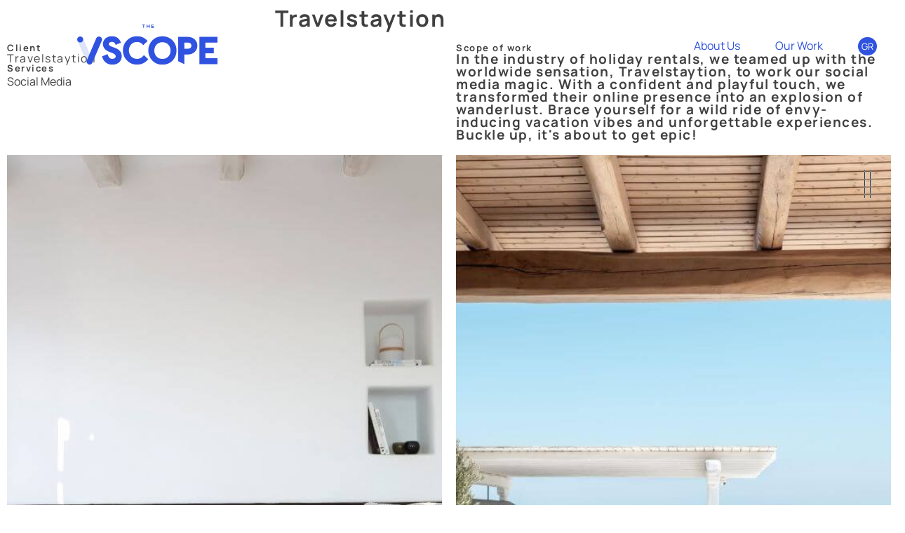

--- FILE ---
content_type: text/html; charset=UTF-8
request_url: https://thevscope.com/our-works/travelstaytion/
body_size: 18837
content:
<!doctype html>
<html lang="en-GB" class="js">
<head>
	<meta charset="UTF-8">
	<meta name="viewport" content="width=device-width, initial-scale=1">
	<link rel="profile" href="https://gmpg.org/xfn/11">

	<link rel="preload" href="https://thevscope.com/wp-content/themes/vscope/assets/fonts/Manrope-Medium.woff2" as="font" type="font/woff2" crossorigin="anonymous">
    <link rel="preload" href="https://thevscope.com/wp-content/themes/vscope/assets/fonts/Manrope-Regular.woff2" as="font" type="font/woff2" crossorigin="anonymous">
    <link rel="preload" href="https://thevscope.com/wp-content/themes/vscope/assets/fonts/Manrope-SemiBold.woff2" as="font" type="font/woff2" crossorigin="anonymous">
    <link rel="preload" href="https://thevscope.com/wp-content/themes/vscope/assets/fonts/Manrope-ExtraLight.woff2" as="font" type="font/woff2" crossorigin="anonymous">
    <link rel="preload" href="https://thevscope.com/wp-content/themes/vscope/assets/fonts/Manrope-ExtraBold.woff2" as="font" type="font/woff2" crossorigin="anonymous">
    <link rel="preload" href="https://thevscope.com/wp-content/themes/vscope/assets/fonts/Manrope-Light.woff2" as="font" type="font/woff2" crossorigin="anonymous">
    <link rel="preload" href="https://thevscope.com/wp-content/themes/vscope/assets/fonts/Manrope-Bold.woff2" as="font" type="font/woff2" crossorigin="anonymous">
    
	<style type="text/css">
		@font-face {
		    font-family: 'Manrope';
		    src: url('https://thevscope.com/wp-content/themes/vscope/assets/fonts/Manrope-Medium.woff2') format('woff2'),
		        url('https://thevscope.com/wp-content/themes/vscope/assets/fonts/Manrope-Medium.woff') format('woff');
		    font-weight: 500;
		    font-style: normal;
		    font-display: swap;
		}

		@font-face {
		    font-family: 'Manrope';
		    src: url('https://thevscope.com/wp-content/themes/vscope/assets/fonts/Manrope-Regular.woff2') format('woff2'),
		        url('https://thevscope.com/wp-content/themes/vscope/assets/fonts/Manrope-Regular.woff') format('woff');
		    font-weight: normal;
		    font-style: normal;
		    font-display: swap;
		}

		@font-face {
		    font-family: 'Manrope';
		    src: url('https://thevscope.com/wp-content/themes/vscope/assets/fonts/Manrope-SemiBold.woff2') format('woff2'),
		        url('https://thevscope.com/wp-content/themes/vscope/assets/fonts/Manrope-SemiBold.woff') format('woff');
		    font-weight: 600;
		    font-style: normal;
		    font-display: swap;
		}

		@font-face {
		    font-family: 'Manrope';
		    src: url('https://thevscope.com/wp-content/themes/vscope/assets/fonts/Manrope-ExtraLight.woff2') format('woff2'),
		        url('https://thevscope.com/wp-content/themes/vscope/assets/fonts/Manrope-ExtraLight.woff') format('woff');
		    font-weight: 200;
		    font-style: normal;
		    font-display: swap;
		}

		@font-face {
		    font-family: 'Manrope';
		    src: url('https://thevscope.com/wp-content/themes/vscope/assets/fonts/Manrope-ExtraBold.woff2') format('woff2'),
		        url('https://thevscope.com/wp-content/themes/vscope/assets/fonts/Manrope-ExtraBold.woff') format('woff');
		    font-weight: 800;
		    font-style: normal;
		    font-display: swap;
		}

		@font-face {
		    font-family: 'Manrope';
		    src: url('https://thevscope.com/wp-content/themes/vscope/assets/fonts/Manrope-Light.woff2') format('woff2'),
		        url('https://thevscope.com/wp-content/themes/vscope/assets/fonts/Manrope-Light.woff') format('woff');
		    font-weight: 300;
		    font-style: normal;
		    font-display: swap;
		}

		@font-face {
		    font-family: 'Manrope';
		    src: url('https://thevscope.com/wp-content/themes/vscope/assets/fonts/Manrope-Bold.woff2') format('woff2'),
		        url('https://thevscope.com/wp-content/themes/vscope/assets/fonts/Manrope-Bold.woff') format('woff');
		    font-weight: bold;
		    font-style: normal;
		    font-display: swap;
		}
	</style>

	<title>Travelstaytion &#8211; THE VSCOPE</title><link rel="preload" href="https://thevscope.com/wp-content/cache/perfmatters/thevscope.com/css/our-works.used.css?ver=1746722660" as="style" /><link rel="stylesheet" id="perfmatters-used-css" href="https://thevscope.com/wp-content/cache/perfmatters/thevscope.com/css/our-works.used.css?ver=1746722660" media="all" />
<meta name='robots' content='max-image-preview:large' />
<link rel="alternate" href="https://thevscope.com/el/our-works/travelstaytion-2/" hreflang="el" />
<link rel="alternate" href="https://thevscope.com/our-works/travelstaytion/" hreflang="en" />
<link rel='dns-prefetch' href='//cdnjs.cloudflare.com' />
<style id='wp-img-auto-sizes-contain-inline-css'>
img:is([sizes=auto i],[sizes^="auto," i]){contain-intrinsic-size:3000px 1500px}
/*# sourceURL=wp-img-auto-sizes-contain-inline-css */
</style>
<link rel="stylesheet" id="leaflet-css" href="https://thevscope.com/wp-content/plugins/osm-map-elementor/assets/leaflet/leaflet.css?ver=1.3.1" media="print" onload="this.media=&#039;all&#039;;this.onload=null;">
<link rel="stylesheet" id="mapbox-gl-css" href="https://thevscope.com/wp-content/plugins/osm-map-elementor/assets/css/mapbox-gl.css?ver=1.3.1" media="print" onload="this.media=&#039;all&#039;;this.onload=null;">
<link rel="stylesheet" id="leaflet-fa-markers-css" href="https://thevscope.com/wp-content/plugins/osm-map-elementor/assets/leaflet-fa-markers/L.Icon.FontAwesome.css?ver=1.3.1" media="print" onload="this.media=&#039;all&#039;;this.onload=null;">
<link rel="stylesheet" id="osm-map-elementor-css" href="https://thevscope.com/wp-content/plugins/osm-map-elementor/assets/css/osm-map-elementor.css?ver=1.3.1" media="print" onload="this.media=&#039;all&#039;;this.onload=null;">
<style id='classic-theme-styles-inline-css'>
/*! This file is auto-generated */
.wp-block-button__link{color:#fff;background-color:#32373c;border-radius:9999px;box-shadow:none;text-decoration:none;padding:calc(.667em + 2px) calc(1.333em + 2px);font-size:1.125em}.wp-block-file__button{background:#32373c;color:#fff;text-decoration:none}
/*# sourceURL=/wp-includes/css/classic-themes.min.css */
</style>
<link rel="stylesheet" id="cookie-law-info-css" href="https://thevscope.com/wp-content/plugins/cookie-law-info/legacy/public/css/cookie-law-info-public.css?ver=3.3.9" media="print" onload="this.media=&#039;all&#039;;this.onload=null;">
<link rel="stylesheet" id="cookie-law-info-gdpr-css" href="https://thevscope.com/wp-content/plugins/cookie-law-info/legacy/public/css/cookie-law-info-gdpr.css?ver=3.3.9" media="print" onload="this.media=&#039;all&#039;;this.onload=null;">
<link rel="stylesheet" id="wpa-css-css" href="https://thevscope.com/wp-content/plugins/honeypot/includes/css/wpa.css?ver=2.3.04" media="print" onload="this.media=&#039;all&#039;;this.onload=null;">
<link rel="stylesheet" id="vscope-style-css" href="https://thevscope.com/wp-content/themes/vscope/style.css?ver=1.0.0" media="print" onload="this.media=&#039;all&#039;;this.onload=null;">
<link rel="stylesheet" id="vscope-main-css" href="https://thevscope.com/wp-content/themes/vscope/assets/css/main.min.css?ver=1742414616" media="print" onload="this.media=&#039;all&#039;;this.onload=null;">
<link rel="stylesheet" id="vscope-menu-css" href="https://thevscope.com/wp-content/themes/vscope/assets/css/menu.min.css?ver=1.0.0" media="print" onload="this.media=&#039;all&#039;;this.onload=null;">
<link rel="stylesheet" id="vscope-slick-css" href="https://thevscope.com/wp-content/themes/vscope/vendor/slick/slick.css?ver=1.0.0" media="print" onload="this.media=&#039;all&#039;;this.onload=null;">
<link rel="stylesheet" id="vscope-slick-theme-css" href="https://thevscope.com/wp-content/themes/vscope/vendor/slick/slick-theme.css?ver=1.0.0" media="print" onload="this.media=&#039;all&#039;;this.onload=null;">
<link rel="stylesheet" id="elementor-frontend-css" href="https://thevscope.com/wp-content/plugins/elementor/assets/css/frontend.min.css?ver=3.34.0" media="print" onload="this.media=&#039;all&#039;;this.onload=null;">
<link rel='stylesheet' id='elementor-post-7-css' href='https://thevscope.com/wp-content/uploads/elementor/css/post-7.css?ver=1767030638' media='all' />
<link rel="stylesheet" id="widget-heading-css" href="https://thevscope.com/wp-content/plugins/elementor/assets/css/widget-heading.min.css?ver=3.34.0" media="print" onload="this.media=&#039;all&#039;;this.onload=null;">
<link rel="stylesheet" id="widget-icon-list-css" href="https://thevscope.com/wp-content/plugins/elementor/assets/css/widget-icon-list.min.css?ver=3.34.0" media="print" onload="this.media=&#039;all&#039;;this.onload=null;">
<link rel="stylesheet" id="e-motion-fx-css" href="https://thevscope.com/wp-content/plugins/elementor-pro/assets/css/modules/motion-fx.min.css?ver=3.34.0" media="print" onload="this.media=&#039;all&#039;;this.onload=null;">
<link rel="stylesheet" id="widget-image-css" href="https://thevscope.com/wp-content/plugins/elementor/assets/css/widget-image.min.css?ver=3.34.0" media="print" onload="this.media=&#039;all&#039;;this.onload=null;">
<link rel="stylesheet" id="widget-spacer-css" href="https://thevscope.com/wp-content/plugins/elementor/assets/css/widget-spacer.min.css?ver=3.34.0" media="print" onload="this.media=&#039;all&#039;;this.onload=null;">
<link rel="stylesheet" id="widget-video-css" href="https://thevscope.com/wp-content/plugins/elementor/assets/css/widget-video.min.css?ver=3.34.0" media="print" onload="this.media=&#039;all&#039;;this.onload=null;">
<link rel='stylesheet' id='elementor-post-4876-css' href='https://thevscope.com/wp-content/uploads/elementor/css/post-4876.css?ver=1767210852' media='all' />
<link rel="stylesheet" id="master-addons-main-style-css" href="https://thevscope.com/wp-content/plugins/master-addons/assets/css/master-addons-styles.css?ver=6.9" media="print" onload="this.media=&#039;all&#039;;this.onload=null;">
<link rel='stylesheet' id='elementor-gf-local-roboto-css' href='https://thevscope.com/wp-content/uploads/elementor/google-fonts/css/roboto.css?ver=1742408773' media='all' />
<link rel='stylesheet' id='elementor-gf-local-robotoslab-css' href='https://thevscope.com/wp-content/uploads/elementor/google-fonts/css/robotoslab.css?ver=1742408775' media='all' />
<script id="jquery-core-js-before" type="pmdelayedscript" data-cfasync="false" data-no-optimize="1" data-no-defer="1" data-no-minify="1">
/* < ![CDATA[ */
function jltmaNS(n){for(var e=n.split("."),a=window,i="",r=e.length,t=0;r>t;t++)"window"!=e[t]&&(i=e[t],a[i]=a[i]||{},a=a[i]);return a;}
/* ]]> */
//# sourceURL=jquery-core-js-before
</script>
<script src="https://thevscope.com/wp-includes/js/jquery/jquery.min.js?ver=3.7.1" id="jquery-core-js"></script>
<script id="cookie-law-info-js-extra" type="pmdelayedscript" data-cfasync="false" data-no-optimize="1" data-no-defer="1" data-no-minify="1">
var Cli_Data = {"nn_cookie_ids":[],"cookielist":[],"non_necessary_cookies":[],"ccpaEnabled":"","ccpaRegionBased":"","ccpaBarEnabled":"","strictlyEnabled":["necessary","obligatoire"],"ccpaType":"gdpr","js_blocking":"1","custom_integration":"","triggerDomRefresh":"","secure_cookies":""};
var cli_cookiebar_settings = {"animate_speed_hide":"500","animate_speed_show":"500","background":"#FFF","border":"#b1a6a6c2","border_on":"","button_1_button_colour":"#2f52df","button_1_button_hover":"#2642b2","button_1_link_colour":"#fff","button_1_as_button":"1","button_1_new_win":"","button_2_button_colour":"#333","button_2_button_hover":"#292929","button_2_link_colour":"#444","button_2_as_button":"","button_2_hidebar":"","button_3_button_colour":"#3566bb","button_3_button_hover":"#2a5296","button_3_link_colour":"#fff","button_3_as_button":"1","button_3_new_win":"","button_4_button_colour":"#000","button_4_button_hover":"#000000","button_4_link_colour":"#333333","button_4_as_button":"","button_7_button_colour":"#2f52df","button_7_button_hover":"#2642b2","button_7_link_colour":"#fff","button_7_as_button":"1","button_7_new_win":"","font_family":"inherit","header_fix":"","notify_animate_hide":"1","notify_animate_show":"","notify_div_id":"#cookie-law-info-bar","notify_position_horizontal":"right","notify_position_vertical":"bottom","scroll_close":"","scroll_close_reload":"","accept_close_reload":"","reject_close_reload":"","showagain_tab":"","showagain_background":"#fff","showagain_border":"#000","showagain_div_id":"#cookie-law-info-again","showagain_x_position":"100px","text":"#333333","show_once_yn":"","show_once":"10000","logging_on":"","as_popup":"","popup_overlay":"1","bar_heading_text":"","cookie_bar_as":"widget","popup_showagain_position":"bottom-right","widget_position":"left"};
var log_object = {"ajax_url":"https://thevscope.com/wp-admin/admin-ajax.php"};
//# sourceURL=cookie-law-info-js-extra
</script>
<script src="https://thevscope.com/wp-content/plugins/cookie-law-info/legacy/public/js/cookie-law-info-public.js?ver=3.3.9" id="cookie-law-info-js" type="pmdelayedscript" data-cfasync="false" data-no-optimize="1" data-no-defer="1" data-no-minify="1"></script>
<script id="jquery-remove-uppercase-accents-js-extra" type="pmdelayedscript" data-cfasync="false" data-no-optimize="1" data-no-defer="1" data-no-minify="1">
var rua = {"accents":[{"original":"\u0386\u0399","convert":"\u0391\u03aa"},{"original":"\u0386\u03a5","convert":"\u0391\u03ab"},{"original":"\u0388\u0399","convert":"\u0395\u03aa"},{"original":"\u038c\u0399","convert":"\u039f\u03aa"},{"original":"\u0388\u03a5","convert":"\u0395\u03ab"},{"original":"\u038c\u03a5","convert":"\u039f\u03ab"},{"original":"\u03ac\u03b9","convert":"\u03b1\u03ca"},{"original":"\u03ad\u03b9","convert":"\u03b5\u03ca"},{"original":"\u0386\u03c5","convert":"\u03b1\u03cb"},{"original":"\u03ac\u03c5","convert":"\u03b1\u03cb"},{"original":"\u03cc\u03b9","convert":"\u03bf\u03ca"},{"original":"\u0388\u03c5","convert":"\u03b5\u03cb"},{"original":"\u03ad\u03c5","convert":"\u03b5\u03cb"},{"original":"\u03cc\u03c5","convert":"\u03bf\u03cb"},{"original":"\u038c\u03c5","convert":"\u03bf\u03cb"},{"original":"\u0386","convert":"\u0391"},{"original":"\u03ac","convert":"\u03b1"},{"original":"\u0388","convert":"\u0395"},{"original":"\u03ad","convert":"\u03b5"},{"original":"\u0389","convert":"\u0397"},{"original":"\u03ae","convert":"\u03b7"},{"original":"\u038a","convert":"\u0399"},{"original":"\u03aa","convert":"\u0399"},{"original":"\u03af","convert":"\u03b9"},{"original":"\u0390","convert":"\u03ca"},{"original":"\u038c","convert":"\u039f"},{"original":"\u03cc","convert":"\u03bf"},{"original":"\u038e","convert":"\u03a5"},{"original":"\u03cd","convert":"\u03c5"},{"original":"\u03b0","convert":"\u03cb"},{"original":"\u038f","convert":"\u03a9"},{"original":"\u03ce","convert":"\u03c9"}],"selectors":"","selAction":""};
//# sourceURL=jquery-remove-uppercase-accents-js-extra
</script>
<script src="https://thevscope.com/wp-content/plugins/remove-uppercase-accents/js/jquery.remove-uppercase-accents.js?ver=6.9" id="jquery-remove-uppercase-accents-js" type="pmdelayedscript" data-cfasync="false" data-no-optimize="1" data-no-defer="1" data-no-minify="1"></script>
<link rel="https://api.w.org/" href="https://thevscope.com/wp-json/" /><link rel="alternate" title="JSON" type="application/json" href="https://thevscope.com/wp-json/wp/v2/our-works/4876" /><link rel="canonical" href="https://thevscope.com/our-works/travelstaytion/" />
<meta name="generator" content="Elementor 3.34.0; features: e_font_icon_svg, additional_custom_breakpoints; settings: css_print_method-external, google_font-enabled, font_display-auto">
			<style>
				.e-con.e-parent:nth-of-type(n+4):not(.e-lazyloaded):not(.e-no-lazyload),
				.e-con.e-parent:nth-of-type(n+4):not(.e-lazyloaded):not(.e-no-lazyload) * {
					background-image: none !important;
				}
				@media screen and (max-height: 1024px) {
					.e-con.e-parent:nth-of-type(n+3):not(.e-lazyloaded):not(.e-no-lazyload),
					.e-con.e-parent:nth-of-type(n+3):not(.e-lazyloaded):not(.e-no-lazyload) * {
						background-image: none !important;
					}
				}
				@media screen and (max-height: 640px) {
					.e-con.e-parent:nth-of-type(n+2):not(.e-lazyloaded):not(.e-no-lazyload),
					.e-con.e-parent:nth-of-type(n+2):not(.e-lazyloaded):not(.e-no-lazyload) * {
						background-image: none !important;
					}
				}
			</style>
					<style type="text/css">
					.site-title,
			.site-description {
				position: absolute;
				clip: rect(1px, 1px, 1px, 1px);
				}
					</style>
		<meta name="generator" content="Powered by Slider Revolution 6.7.40 - responsive, Mobile-Friendly Slider Plugin for WordPress with comfortable drag and drop interface." />
<link rel="icon" href="https://thevscope.com/wp-content/uploads/2021/03/favicon-60x60.png" sizes="32x32" />
<link rel="icon" href="https://thevscope.com/wp-content/uploads/2021/03/favicon.png" sizes="192x192" />
<link rel="apple-touch-icon" href="https://thevscope.com/wp-content/uploads/2021/03/favicon.png" />
<meta name="msapplication-TileImage" content="https://thevscope.com/wp-content/uploads/2021/03/favicon.png" />
<script>function setREVStartSize(e){
			//window.requestAnimationFrame(function() {
				window.RSIW = window.RSIW===undefined ? window.innerWidth : window.RSIW;
				window.RSIH = window.RSIH===undefined ? window.innerHeight : window.RSIH;
				try {
					var pw = document.getElementById(e.c).parentNode.offsetWidth,
						newh;
					pw = pw===0 || isNaN(pw) || (e.l=="fullwidth" || e.layout=="fullwidth") ? window.RSIW : pw;
					e.tabw = e.tabw===undefined ? 0 : parseInt(e.tabw);
					e.thumbw = e.thumbw===undefined ? 0 : parseInt(e.thumbw);
					e.tabh = e.tabh===undefined ? 0 : parseInt(e.tabh);
					e.thumbh = e.thumbh===undefined ? 0 : parseInt(e.thumbh);
					e.tabhide = e.tabhide===undefined ? 0 : parseInt(e.tabhide);
					e.thumbhide = e.thumbhide===undefined ? 0 : parseInt(e.thumbhide);
					e.mh = e.mh===undefined || e.mh=="" || e.mh==="auto" ? 0 : parseInt(e.mh,0);
					if(e.layout==="fullscreen" || e.l==="fullscreen")
						newh = Math.max(e.mh,window.RSIH);
					else{
						e.gw = Array.isArray(e.gw) ? e.gw : [e.gw];
						for (var i in e.rl) if (e.gw[i]===undefined || e.gw[i]===0) e.gw[i] = e.gw[i-1];
						e.gh = e.el===undefined || e.el==="" || (Array.isArray(e.el) && e.el.length==0)? e.gh : e.el;
						e.gh = Array.isArray(e.gh) ? e.gh : [e.gh];
						for (var i in e.rl) if (e.gh[i]===undefined || e.gh[i]===0) e.gh[i] = e.gh[i-1];
											
						var nl = new Array(e.rl.length),
							ix = 0,
							sl;
						e.tabw = e.tabhide>=pw ? 0 : e.tabw;
						e.thumbw = e.thumbhide>=pw ? 0 : e.thumbw;
						e.tabh = e.tabhide>=pw ? 0 : e.tabh;
						e.thumbh = e.thumbhide>=pw ? 0 : e.thumbh;
						for (var i in e.rl) nl[i] = e.rl[i]<window.RSIW ? 0 : e.rl[i];
						sl = nl[0];
						for (var i in nl) if (sl>nl[i] && nl[i]>0) { sl = nl[i]; ix=i;}
						var m = pw>(e.gw[ix]+e.tabw+e.thumbw) ? 1 : (pw-(e.tabw+e.thumbw)) / (e.gw[ix]);
						newh =  (e.gh[ix] * m) + (e.tabh + e.thumbh);
					}
					var el = document.getElementById(e.c);
					if (el!==null && el) el.style.height = newh+"px";
					el = document.getElementById(e.c+"_wrapper");
					if (el!==null && el) {
						el.style.height = newh+"px";
						el.style.display = "block";
					}
				} catch(e){
					console.log("Failure at Presize of Slider:" + e)
				}
			//});
		  };</script>
		<style id="wp-custom-css">
			.leaflet-touch .leaflet-control-attribution {
    display: none;
}

html, body {
	overflow-x: hidden;
}		</style>
		<noscript><style>.perfmatters-lazy[data-src]{display:none !important;}</style></noscript>	
	<!-- Facebook Pixel Code -->
	<script type="pmdelayedscript" data-cfasync="false" data-no-optimize="1" data-no-defer="1" data-no-minify="1">
	!function(f,b,e,v,n,t,s)
	{if(f.fbq)return;n=f.fbq=function(){n.callMethod?
	n.callMethod.apply(n,arguments):n.queue.push(arguments)};
	if(!f._fbq)f._fbq=n;n.push=n;n.loaded=!0;n.version='2.0';
	n.queue=[];t=b.createElement(e);t.async=!0;
	t.src=v;s=b.getElementsByTagName(e)[0];
	s.parentNode.insertBefore(t,s)}(window, document,'script',
	'https://connect.facebook.net/en_US/fbevents.js');
	fbq('init', '543167133737873');
	fbq('track', 'PageView');
	</script>
	<noscript><img height="1" width="1" style="display:none"
	src="https://www.facebook.com/tr?id=543167133737873&ev=PageView&noscript=1"
	/></noscript>
	<!-- End Facebook Pixel Code -->
	
	<!-- Global site tag (gtag.js) - Google Analytics -->
	<script async src="https://www.googletagmanager.com/gtag/js?id=UA-164161988-1" type="pmdelayedscript" data-cfasync="false" data-no-optimize="1" data-no-defer="1" data-no-minify="1"></script>
	<script type="pmdelayedscript" data-cfasync="false" data-no-optimize="1" data-no-defer="1" data-no-minify="1">
	  window.dataLayer = window.dataLayer || [];
	  function gtag(){dataLayer.push(arguments);}
	  gtag('js', new Date());

	  gtag('config', 'UA-164161988-1');
	</script>

	<!-- Global site tag (gtag.js) - Google Ads: 381521574 -->
	<script async src="https://www.googletagmanager.com/gtag/js?id=AW-381521574" type="pmdelayedscript" data-cfasync="false" data-no-optimize="1" data-no-defer="1" data-no-minify="1"></script>
	<script type="pmdelayedscript" data-cfasync="false" data-no-optimize="1" data-no-defer="1" data-no-minify="1">
	  window.dataLayer = window.dataLayer || [];
	  function gtag(){dataLayer.push(arguments);}
	  gtag('js', new Date());

	  gtag('config', 'AW-381521574');
	</script>
	
	<!-- Event snippet for Contact conversion page -->
	<script type="pmdelayedscript" data-cfasync="false" data-no-optimize="1" data-no-defer="1" data-no-minify="1">
		gtag('event', 'conversion', {'send_to': 'AW-381521574/uZ_TCL7R8YkCEKad9rUB'});
	</script>

</head>

<body class="wp-singular our-works-template-default single single-our-works postid-4876 wp-custom-logo wp-theme-vscope page-travelstaytion no-sidebar elementor-default elementor-kit-7 elementor-page elementor-page-4876">
<div id="page" class="site">
	<a class="skip-link screen-reader-text" href="#primary">Skip to content</a>

	<header id="masthead" class="site-header">
		<div class="header-wrap">
			<div class="site-branding">
				<a href="https://thevscope.com/" class="custom-logo-link" rel="home"><img src="https://thevscope.com/wp-content/uploads/2021/03/logo_w.svg" class="custom-logo" alt="THE VSCOPE" decoding="async" /></a>					<p class="site-title"><a href="https://thevscope.com/" rel="home">THE VSCOPE</a></p>
										<p class="site-description">Digital Marketing Agency</p>
							</div><!-- .site-branding -->

			<div class="main-navigation">
				<div class="menu-short-menu-container"><ul id="short-menu" class="menu"><li id="menu-item-493" class="menu-item menu-item-type-post_type menu-item-object-page menu-item-493"><a href="https://thevscope.com/about-us/">About Us</a></li>
<li id="menu-item-799" class="menu-item menu-item-type-post_type menu-item-object-page menu-item-799"><a href="https://thevscope.com/our-works/">Our Work</a></li>
<li id="menu-item-1193-el" class="lang-item lang-item-3 lang-item-el lang-item-first menu-item menu-item-type-custom menu-item-object-custom menu-item-1193-el"><a href="https://thevscope.com/el/our-works/travelstaytion-2/" hreflang="el" lang="el">GR</a></li>
</ul></div>			</div><!-- #site-navigation -->

			<button class="cl-mobile main-modal-btn--close"><svg class="icon icon--cross"><use xlink:href="#icon-cross"></use></svg></button>

		</div>
	</header><!-- #masthead -->

	<div class="toggle-menu">
	    <span class="line"></span>
	    <span class="line"></span>
	    <span class="text">Menu</span>
	</div>

	<ul class="m-switch-lang">
			<li class="lang-item lang-item-3 lang-item-el lang-item-first"><a lang="el" hreflang="el" href="https://thevscope.com/el/our-works/travelstaytion-2/">GR</a></li>
	<li class="lang-item lang-item-6 lang-item-en current-lang"><a lang="en-GB" hreflang="en-GB" href="https://thevscope.com/our-works/travelstaytion/" aria-current="true">EN</a></li>
	</ul>
		
	<div class="main-menu">
		<div class="main-menu-modal">
			<svg class="hidden">
				<symbol id="icon-arrow" viewBox="0 0 24 24">
					<title>arrow</title>
					<polygon points="6.3,12.8 20.9,12.8 20.9,11.2 6.3,11.2 10.2,7.2 9,6 3.1,12 9,18 10.2,16.8 "/>
				</symbol>
				<symbol id="icon-drop" viewBox="0 0 24 24">
					<title>drop</title>
					<path d="M12,21c-3.6,0-6.6-3-6.6-6.6C5.4,11,10.8,4,11.4,3.2C11.6,3.1,11.8,3,12,3s0.4,0.1,0.6,0.3c0.6,0.8,6.1,7.8,6.1,11.2C18.6,18.1,15.6,21,12,21zM12,4.8c-1.8,2.4-5.2,7.4-5.2,9.6c0,2.9,2.3,5.2,5.2,5.2s5.2-2.3,5.2-5.2C17.2,12.2,13.8,7.3,12,4.8z"/><path d="M12,18.2c-0.4,0-0.7-0.3-0.7-0.7s0.3-0.7,0.7-0.7c1.3,0,2.4-1.1,2.4-2.4c0-0.4,0.3-0.7,0.7-0.7c0.4,0,0.7,0.3,0.7,0.7C15.8,16.5,14.1,18.2,12,18.2z"/>
				</symbol>
				<symbol id="icon-menu" viewBox="0 0 17.6 9.9">
					<title>menu</title>
					<path d="M17.6,1H0V0h17.6V1z M17.6,4.3h-12v1h12V4.3z M17.6,8.9h-6.9v1h6.9V8.9z"/>
				</symbol>
				<symbol id="icon-cross" viewBox="0 0 10.2 10.2">
					<title>cross</title>
					<path d="M5.8,5.1l4.4,4.4l-0.7,0.7L5.1,5.8l-4.4,4.4L0,9.5l4.4-4.4L0,0.7L0.7,0l4.4,4.4L9.5,0l0.7,0.7L5.8,5.1z"/>
				</symbol>
			</svg>
			<button class="cl-dekstop main-modal-btn--close"><svg class="icon icon--cross"><use xlink:href="#icon-cross"></use></svg></button>
			<div class="main-menu-wrap">
				<div class="main-menu-items">
					<div class="menu-main-menu-container"><ul id="primary-menu" class="menu"><li id="menu-item-489" class="menu-item menu-item-type-post_type menu-item-object-page menu-item-489"><a href="https://thevscope.com/about-us/">About Us</a></li>
<li id="menu-item-800" class="menu-item menu-item-type-post_type menu-item-object-page menu-item-800"><a href="https://thevscope.com/our-works/">Our Work</a></li>
<li id="menu-item-491" class="menu-item menu-item-type-post_type menu-item-object-page menu-item-491"><a href="https://thevscope.com/journal-the-vscope/">Our Journal</a></li>
<li id="menu-item-490" class="menu-item menu-item-type-post_type menu-item-object-page menu-item-490"><a href="https://thevscope.com/contact/">Contact</a></li>
</ul></div>				</div>
				<div class="main-menu-details">
										<div>
						<section id="text-7" class="widget widget_text">			<div class="textwidget"><p><strong>Stop by Athens</strong></p>
<p>Kolokotroni 2</p>
<p>17563 Palaio Faliro,</p>
<p>Greece</p>
</div>
		</section><section id="text-8" class="widget widget_text">			<div class="textwidget"><p><strong>Stop by Crete</strong></p>
<p>Monis Prevelis 32</p>
<p>71306 , Heraklion, Crete</p>
<p>Greece</p>
</div>
		</section>					</div>
															<div>
						<section id="text-9" class="widget widget_text">			<div class="textwidget"><p><strong>Say Hi!</strong></p>
<p>billy@thevscope.com</p>
<p>lefteris@thevscope.com</p>
<p>+30. 211 119 8127</p>
<p>+30 281 181 3079</p>
</div>
		</section><section id="text-10" class="widget widget_text"><h6 class="widget-title">Dive into our culture</h6>			<div class="textwidget"><p><a href="https://www.linkedin.com/company/the-vscope/" target="_blank" rel="noopener">Instagram</a></p>
<p><a href="https://www.linkedin.com/company/the-vscope/" target="_blank" rel="noopener">Linkedin</a></p>
<p><a href="https://www.facebook.com/thevscope" target="_blank" rel="noopener">Facebook</a></p>
<p><a href="https://www.youtube.com/channel/UCuIal88wmX_Cruac_F7-bhg/featured" target="_blank" rel="noopener">YouTube</a></p>
</div>
		</section>					</div>
									</div>
			</div>
		</div>
	</div>

<main id="primary" class="site-main">

	<div data-scroll>

		<div class="site-main-content">

			
<article id="post-4876" class="post-4876 our-works type-our-works status-publish has-post-thumbnail hentry">

	<div class="entry-content">

				<div data-elementor-type="wp-post" data-elementor-id="4876" class="elementor elementor-4876" data-elementor-post-type="our-works">
						<section class="elementor-section elementor-top-section elementor-element elementor-element-3c8ff3d0 ourwork-title elementor-section-full_width elementor-section-height-default elementor-section-height-default jltma-glass-effect-no" data-id="3c8ff3d0" data-element_type="section" data-settings="{&quot;background_background&quot;:&quot;classic&quot;}">
						<div class="elementor-container elementor-column-gap-default">
					<div class="elementor-column elementor-col-100 elementor-top-column elementor-element elementor-element-6d1e4167 jltma-glass-effect-no" data-id="6d1e4167" data-element_type="column">
			<div class="elementor-widget-wrap elementor-element-populated">
						<div class="elementor-element elementor-element-183a8e66 jltma-glass-effect-no elementor-widget elementor-widget-heading" data-id="183a8e66" data-element_type="widget" data-widget_type="heading.default">
				<div class="elementor-widget-container">
					<h1 class="elementor-heading-title elementor-size-default">Travelstaytion</h1>				</div>
				</div>
					</div>
		</div>
					</div>
		</section>
				<section class="elementor-section elementor-top-section elementor-element elementor-element-61f58fd9 elementor-section-full_width elementor-section-height-default elementor-section-height-default jltma-glass-effect-no" data-id="61f58fd9" data-element_type="section" data-settings="{&quot;background_background&quot;:&quot;classic&quot;}">
						<div class="elementor-container elementor-column-gap-default">
					<div class="elementor-column elementor-col-50 elementor-top-column elementor-element elementor-element-117fe699 jltma-glass-effect-no" data-id="117fe699" data-element_type="column">
			<div class="elementor-widget-wrap elementor-element-populated">
						<div class="elementor-element elementor-element-58296f84 jltma-glass-effect-no elementor-widget elementor-widget-heading" data-id="58296f84" data-element_type="widget" data-widget_type="heading.default">
				<div class="elementor-widget-container">
					<h5 class="elementor-heading-title elementor-size-default">Client</h5>				</div>
				</div>
				<div class="elementor-element elementor-element-2129f7f jltma-glass-effect-no elementor-widget elementor-widget-heading" data-id="2129f7f" data-element_type="widget" data-widget_type="heading.default">
				<div class="elementor-widget-container">
					<div class="elementor-heading-title elementor-size-default">Travelstaytion</div>				</div>
				</div>
				<div class="elementor-element elementor-element-76f8c057 jltma-glass-effect-no elementor-widget elementor-widget-heading" data-id="76f8c057" data-element_type="widget" data-widget_type="heading.default">
				<div class="elementor-widget-container">
					<h5 class="elementor-heading-title elementor-size-default">Services</h5>				</div>
				</div>
				<div class="elementor-element elementor-element-24f91281 elementor-icon-list--layout-traditional elementor-list-item-link-full_width jltma-glass-effect-no elementor-widget elementor-widget-icon-list" data-id="24f91281" data-element_type="widget" data-widget_type="icon-list.default">
				<div class="elementor-widget-container">
							<ul class="elementor-icon-list-items">
							<li class="elementor-icon-list-item">
										<span class="elementor-icon-list-text">Social Media</span>
									</li>
						</ul>
						</div>
				</div>
					</div>
		</div>
				<div class="elementor-column elementor-col-50 elementor-top-column elementor-element elementor-element-42da8740 jltma-glass-effect-no" data-id="42da8740" data-element_type="column">
			<div class="elementor-widget-wrap elementor-element-populated">
						<div class="elementor-element elementor-element-31c48976 jltma-glass-effect-no elementor-widget elementor-widget-heading" data-id="31c48976" data-element_type="widget" data-widget_type="heading.default">
				<div class="elementor-widget-container">
					<h5 class="elementor-heading-title elementor-size-default">Scope of work</h5>				</div>
				</div>
				<div class="elementor-element elementor-element-2db71421 jltma-glass-effect-no elementor-widget elementor-widget-heading" data-id="2db71421" data-element_type="widget" data-widget_type="heading.default">
				<div class="elementor-widget-container">
					<h3 class="elementor-heading-title elementor-size-default">In the industry of holiday rentals, we teamed up with the worldwide sensation, Travelstaytion, to work our social media magic. With a confident and playful touch, we transformed their online presence into an explosion of wanderlust. Brace yourself for a wild ride of envy-inducing vacation vibes and unforgettable experiences. Buckle up, it's about to get epic!</h3>				</div>
				</div>
					</div>
		</div>
					</div>
		</section>
				<section class="elementor-section elementor-top-section elementor-element elementor-element-5b106d46 elementor-section-full_width elementor-section-height-default elementor-section-height-default jltma-glass-effect-no" data-id="5b106d46" data-element_type="section" data-settings="{&quot;background_background&quot;:&quot;classic&quot;}">
						<div class="elementor-container elementor-column-gap-default">
					<div class="elementor-column elementor-col-50 elementor-top-column elementor-element elementor-element-70f016a jltma-glass-effect-no" data-id="70f016a" data-element_type="column">
			<div class="elementor-widget-wrap elementor-element-populated">
						<div class="elementor-element elementor-element-455e2c3e jltma-glass-effect-no elementor-widget elementor-widget-image" data-id="455e2c3e" data-element_type="widget" data-settings="{&quot;motion_fx_motion_fx_scrolling&quot;:&quot;yes&quot;,&quot;motion_fx_scale_effect&quot;:&quot;yes&quot;,&quot;motion_fx_scale_direction&quot;:&quot;in-out&quot;,&quot;motion_fx_scale_range&quot;:{&quot;unit&quot;:&quot;%&quot;,&quot;size&quot;:&quot;&quot;,&quot;sizes&quot;:{&quot;start&quot;:0,&quot;end&quot;:50}},&quot;motion_fx_scale_speed&quot;:{&quot;unit&quot;:&quot;px&quot;,&quot;size&quot;:4,&quot;sizes&quot;:[]},&quot;motion_fx_devices&quot;:[&quot;desktop&quot;,&quot;tablet&quot;,&quot;mobile&quot;]}" data-widget_type="image.default">
				<div class="elementor-widget-container">
															<img width="560" height="850" decoding="async" src="https://thevscope.com/wp-content/uploads/elementor/thumbs/Travelstaytion-2-q7jk72v5v0j3n4ruuly4jir6chvvq74vsiunss2790.jpg" title="Travelstaytion (2)" alt="digital marketing for travelstaytion" loading="lazy" />															</div>
				</div>
					</div>
		</div>
				<div class="elementor-column elementor-col-50 elementor-top-column elementor-element elementor-element-e8968b2 jltma-glass-effect-no" data-id="e8968b2" data-element_type="column">
			<div class="elementor-widget-wrap elementor-element-populated">
						<div class="elementor-element elementor-element-7a321edf jltma-glass-effect-no elementor-widget elementor-widget-image" data-id="7a321edf" data-element_type="widget" data-settings="{&quot;motion_fx_motion_fx_scrolling&quot;:&quot;yes&quot;,&quot;motion_fx_scale_effect&quot;:&quot;yes&quot;,&quot;motion_fx_scale_direction&quot;:&quot;in-out&quot;,&quot;motion_fx_scale_range&quot;:{&quot;unit&quot;:&quot;%&quot;,&quot;size&quot;:&quot;&quot;,&quot;sizes&quot;:{&quot;start&quot;:0,&quot;end&quot;:50}},&quot;motion_fx_scale_speed&quot;:{&quot;unit&quot;:&quot;px&quot;,&quot;size&quot;:4,&quot;sizes&quot;:[]},&quot;motion_fx_devices&quot;:[&quot;desktop&quot;,&quot;tablet&quot;,&quot;mobile&quot;]}" data-widget_type="image.default">
				<div class="elementor-widget-container">
															<img width="560" height="850" decoding="async" src="data:image/svg+xml,%3Csvg%20xmlns=&#039;http://www.w3.org/2000/svg&#039;%20width=&#039;560&#039;%20height=&#039;850&#039;%20viewBox=&#039;0%200%20560%20850&#039;%3E%3C/svg%3E" title="Travelstaytion (1)" alt="social media management for travelstaytion" class="perfmatters-lazy" data-src="https://thevscope.com/wp-content/uploads/elementor/thumbs/Travelstaytion-1-q7jk74qu8oloacp4jmrdoia3j9mm5lccgs5mrbzewk.jpg" /><noscript><img width="560" height="850" decoding="async" src="https://thevscope.com/wp-content/uploads/elementor/thumbs/Travelstaytion-1-q7jk74qu8oloacp4jmrdoia3j9mm5lccgs5mrbzewk.jpg" title="Travelstaytion (1)" alt="social media management for travelstaytion" loading="lazy" /></noscript>															</div>
				</div>
					</div>
		</div>
					</div>
		</section>
				<section class="elementor-section elementor-top-section elementor-element elementor-element-20644773 elementor-section-full_width elementor-section-height-default elementor-section-height-default jltma-glass-effect-no" data-id="20644773" data-element_type="section" data-settings="{&quot;background_background&quot;:&quot;classic&quot;}">
						<div class="elementor-container elementor-column-gap-default">
					<div class="elementor-column elementor-col-100 elementor-top-column elementor-element elementor-element-6aacba3f jltma-glass-effect-no" data-id="6aacba3f" data-element_type="column">
			<div class="elementor-widget-wrap elementor-element-populated">
						<div class="elementor-element elementor-element-457bddeb jltma-glass-effect-no elementor-widget elementor-widget-image" data-id="457bddeb" data-element_type="widget" data-settings="{&quot;motion_fx_motion_fx_scrolling&quot;:&quot;yes&quot;,&quot;motion_fx_scale_effect&quot;:&quot;yes&quot;,&quot;motion_fx_scale_direction&quot;:&quot;in-out&quot;,&quot;motion_fx_scale_range&quot;:{&quot;unit&quot;:&quot;%&quot;,&quot;size&quot;:&quot;&quot;,&quot;sizes&quot;:{&quot;start&quot;:0,&quot;end&quot;:50}},&quot;motion_fx_scale_speed&quot;:{&quot;unit&quot;:&quot;px&quot;,&quot;size&quot;:4,&quot;sizes&quot;:[]},&quot;motion_fx_devices&quot;:[&quot;desktop&quot;,&quot;tablet&quot;,&quot;mobile&quot;]}" data-widget_type="image.default">
				<div class="elementor-widget-container">
															<img width="1140" height="690" decoding="async" src="data:image/svg+xml,%3Csvg%20xmlns=&#039;http://www.w3.org/2000/svg&#039;%20width=&#039;1140&#039;%20height=&#039;690&#039;%20viewBox=&#039;0%200%201140%20690&#039;%3E%3C/svg%3E" title="Travelstaytion" alt="social media management for travel agency" class="perfmatters-lazy" data-src="https://thevscope.com/wp-content/uploads/elementor/thumbs/Travelstaytion-q7jk75ovhvi2jlnowvyldo5zarec5wghpir4wuf3zo.jpg" /><noscript><img width="1140" height="690" decoding="async" src="https://thevscope.com/wp-content/uploads/elementor/thumbs/Travelstaytion-q7jk75ovhvi2jlnowvyldo5zarec5wghpir4wuf3zo.jpg" title="Travelstaytion" alt="social media management for travel agency" loading="lazy" /></noscript>															</div>
				</div>
					</div>
		</div>
					</div>
		</section>
				<section class="elementor-section elementor-top-section elementor-element elementor-element-64f1dcc4 videoplay elementor-section-full_width elementor-section-height-default elementor-section-height-default jltma-glass-effect-no" data-id="64f1dcc4" data-element_type="section" data-settings="{&quot;background_background&quot;:&quot;classic&quot;}">
						<div class="elementor-container elementor-column-gap-default">
					<div class="elementor-column elementor-col-100 elementor-top-column elementor-element elementor-element-2515ff2d jltma-glass-effect-no" data-id="2515ff2d" data-element_type="column">
			<div class="elementor-widget-wrap elementor-element-populated">
						<div class="elementor-element elementor-element-6c7033bb videoplay-text jltma-glass-effect-no elementor-widget elementor-widget-heading" data-id="6c7033bb" data-element_type="widget" data-widget_type="heading.default">
				<div class="elementor-widget-container">
					<div class="elementor-heading-title elementor-size-default">watch</div>				</div>
				</div>
				<div class="elementor-element elementor-element-5ae1f00c jltma-glass-effect-no elementor-widget elementor-widget-heading" data-id="5ae1f00c" data-element_type="widget" data-widget_type="heading.default">
				<div class="elementor-widget-container">
					<h1 class="elementor-heading-title elementor-size-default">our video</h1>				</div>
				</div>
				<div class="elementor-element elementor-element-1ee634b8 elementor-absolute elementor-widget__width-auto elementor-hidden-phone jltma-glass-effect-no elementor-widget elementor-widget-image" data-id="1ee634b8" data-element_type="widget" data-settings="{&quot;_position&quot;:&quot;absolute&quot;}" data-widget_type="image.default">
				<div class="elementor-widget-container">
															<img decoding="async" width="37" height="32" src="data:image/svg+xml,%3Csvg%20xmlns=&#039;http://www.w3.org/2000/svg&#039;%20width=&#039;37&#039;%20height=&#039;32&#039;%20viewBox=&#039;0%200%2037%2032&#039;%3E%3C/svg%3E" class="attachment-large size-large wp-image-305 perfmatters-lazy" alt data-src="https://thevscope.com/wp-content/uploads/2021/02/Layer-11.png" /><noscript><img decoding="async" width="37" height="32" src="https://thevscope.com/wp-content/uploads/2021/02/Layer-11.png" class="attachment-large size-large wp-image-305" alt="" /></noscript>															</div>
				</div>
				<div class="elementor-element elementor-element-4141c302 jltma-glass-effect-no elementor-widget elementor-widget-spacer" data-id="4141c302" data-element_type="widget" data-widget_type="spacer.default">
				<div class="elementor-widget-container">
							<div class="elementor-spacer">
			<div class="elementor-spacer-inner"></div>
		</div>
						</div>
				</div>
				<div class="elementor-element elementor-element-816f02b jltma-glass-effect-no elementor-widget elementor-widget-video" data-id="816f02b" data-element_type="widget" data-settings="{&quot;youtube_url&quot;:&quot;https:\/\/youtu.be\/rrCtXq-7hJc&quot;,&quot;show_image_overlay&quot;:&quot;yes&quot;,&quot;image_overlay&quot;:{&quot;url&quot;:&quot;https:\/\/thevscope.com\/wp-content\/uploads\/2023\/06\/Sequence-01.00_00_56_11.Still001.png&quot;,&quot;id&quot;:5049,&quot;size&quot;:&quot;&quot;,&quot;alt&quot;:&quot;hotel digital marketing&quot;,&quot;source&quot;:&quot;library&quot;},&quot;video_type&quot;:&quot;youtube&quot;,&quot;controls&quot;:&quot;yes&quot;}" data-widget_type="video.default">
				<div class="elementor-widget-container">
							<div class="elementor-wrapper elementor-open-inline">
			<div class="elementor-video"></div>				<div class="elementor-custom-embed-image-overlay perfmatters-lazy" style data-bg="https://thevscope.com/wp-content/uploads/2023/06/Sequence-01.00_00_56_11.Still001.png" >
																<div class="elementor-custom-embed-play" role="button" aria-label="Play Video about hotel digital marketing" tabindex="0">
							<svg aria-hidden="true" class="e-font-icon-svg e-eicon-play" viewBox="0 0 1000 1000" xmlns="http://www.w3.org/2000/svg"><path d="M838 162C746 71 633 25 500 25 371 25 258 71 163 162 71 254 25 367 25 500 25 633 71 746 163 837 254 929 367 979 500 979 633 979 746 933 838 837 929 746 975 633 975 500 975 367 929 254 838 162M808 192C892 279 933 379 933 500 933 621 892 725 808 808 725 892 621 938 500 938 379 938 279 896 196 808 113 725 67 621 67 500 67 379 108 279 196 192 279 108 383 62 500 62 621 62 721 108 808 192M438 392V642L642 517 438 392Z"></path></svg>						</div>
									</div>
					</div>
						</div>
				</div>
					</div>
		</div>
					</div>
		</section>
				<section class="elementor-section elementor-top-section elementor-element elementor-element-301d8c05 elementor-section-full_width elementor-section-height-default elementor-section-height-default jltma-glass-effect-no" data-id="301d8c05" data-element_type="section" data-settings="{&quot;background_background&quot;:&quot;classic&quot;}">
						<div class="elementor-container elementor-column-gap-default">
					<div class="elementor-column elementor-col-100 elementor-top-column elementor-element elementor-element-7bbf9e6 jltma-glass-effect-no" data-id="7bbf9e6" data-element_type="column">
			<div class="elementor-widget-wrap elementor-element-populated">
						<div class="elementor-element elementor-element-6a02b83a jltma-glass-effect-no elementor-widget elementor-widget-image" data-id="6a02b83a" data-element_type="widget" data-settings="{&quot;motion_fx_motion_fx_scrolling&quot;:&quot;yes&quot;,&quot;motion_fx_scale_effect&quot;:&quot;yes&quot;,&quot;motion_fx_scale_direction&quot;:&quot;in-out&quot;,&quot;motion_fx_scale_range&quot;:{&quot;unit&quot;:&quot;%&quot;,&quot;size&quot;:&quot;&quot;,&quot;sizes&quot;:{&quot;start&quot;:0,&quot;end&quot;:50}},&quot;motion_fx_scale_speed&quot;:{&quot;unit&quot;:&quot;px&quot;,&quot;size&quot;:4,&quot;sizes&quot;:[]},&quot;motion_fx_devices&quot;:[&quot;desktop&quot;,&quot;tablet&quot;,&quot;mobile&quot;]}" data-widget_type="image.default">
				<div class="elementor-widget-container">
															<img fetchpriority="high" decoding="async" width="1140" height="690" src="https://thevscope.com/wp-content/uploads/2023/06/Travelstaytion-5.jpg" class="attachment-full size-full wp-image-4879" alt="digital marketing for travelstaytion" srcset="https://thevscope.com/wp-content/uploads/2023/06/Travelstaytion-5.jpg 1140w, https://thevscope.com/wp-content/uploads/2023/06/Travelstaytion-5-300x182.jpg 300w, https://thevscope.com/wp-content/uploads/2023/06/Travelstaytion-5-1024x620.jpg 1024w, https://thevscope.com/wp-content/uploads/2023/06/Travelstaytion-5-768x465.jpg 768w" sizes="(max-width: 1140px) 100vw, 1140px" />															</div>
				</div>
					</div>
		</div>
					</div>
		</section>
				<section class="elementor-section elementor-top-section elementor-element elementor-element-617101d4 elementor-section-full_width elementor-section-height-default elementor-section-height-default jltma-glass-effect-no" data-id="617101d4" data-element_type="section" data-settings="{&quot;background_background&quot;:&quot;classic&quot;}">
						<div class="elementor-container elementor-column-gap-default">
					<div class="elementor-column elementor-col-50 elementor-top-column elementor-element elementor-element-73277707 jltma-glass-effect-no" data-id="73277707" data-element_type="column">
			<div class="elementor-widget-wrap elementor-element-populated">
						<div class="elementor-element elementor-element-6e426afb jltma-glass-effect-no elementor-widget elementor-widget-image" data-id="6e426afb" data-element_type="widget" data-settings="{&quot;motion_fx_motion_fx_scrolling&quot;:&quot;yes&quot;,&quot;motion_fx_scale_effect&quot;:&quot;yes&quot;,&quot;motion_fx_scale_direction&quot;:&quot;in-out&quot;,&quot;motion_fx_scale_range&quot;:{&quot;unit&quot;:&quot;%&quot;,&quot;size&quot;:&quot;&quot;,&quot;sizes&quot;:{&quot;start&quot;:0,&quot;end&quot;:50}},&quot;motion_fx_scale_speed&quot;:{&quot;unit&quot;:&quot;px&quot;,&quot;size&quot;:4,&quot;sizes&quot;:[]},&quot;motion_fx_devices&quot;:[&quot;desktop&quot;,&quot;tablet&quot;,&quot;mobile&quot;]}" data-widget_type="image.default">
				<div class="elementor-widget-container">
															<img width="560" height="850" decoding="async" src="data:image/svg+xml,%3Csvg%20xmlns=&#039;http://www.w3.org/2000/svg&#039;%20width=&#039;560&#039;%20height=&#039;850&#039;%20viewBox=&#039;0%200%20560%20850&#039;%3E%3C/svg%3E" title="Travelstaytion (3)" alt="digital marketing for holiday rentals" class="perfmatters-lazy" data-src="https://thevscope.com/wp-content/uploads/elementor/thumbs/Travelstaytion-3-q7jk71xbo6htbit803jhz0zpr40iii15ge76bi3lf8.jpg" /><noscript><img width="560" height="850" decoding="async" src="https://thevscope.com/wp-content/uploads/elementor/thumbs/Travelstaytion-3-q7jk71xbo6htbit803jhz0zpr40iii15ge76bi3lf8.jpg" title="Travelstaytion (3)" alt="digital marketing for holiday rentals" loading="lazy" /></noscript>															</div>
				</div>
					</div>
		</div>
				<div class="elementor-column elementor-col-50 elementor-top-column elementor-element elementor-element-1c52406 jltma-glass-effect-no" data-id="1c52406" data-element_type="column">
			<div class="elementor-widget-wrap elementor-element-populated">
						<div class="elementor-element elementor-element-49f37f3f jltma-glass-effect-no elementor-widget elementor-widget-image" data-id="49f37f3f" data-element_type="widget" data-settings="{&quot;motion_fx_motion_fx_scrolling&quot;:&quot;yes&quot;,&quot;motion_fx_scale_effect&quot;:&quot;yes&quot;,&quot;motion_fx_scale_direction&quot;:&quot;in-out&quot;,&quot;motion_fx_scale_range&quot;:{&quot;unit&quot;:&quot;%&quot;,&quot;size&quot;:&quot;&quot;,&quot;sizes&quot;:{&quot;start&quot;:0,&quot;end&quot;:50}},&quot;motion_fx_scale_speed&quot;:{&quot;unit&quot;:&quot;px&quot;,&quot;size&quot;:4,&quot;sizes&quot;:[]},&quot;motion_fx_devices&quot;:[&quot;desktop&quot;,&quot;tablet&quot;,&quot;mobile&quot;]}" data-widget_type="image.default">
				<div class="elementor-widget-container">
															<img width="560" height="850" decoding="async" src="data:image/svg+xml,%3Csvg%20xmlns=&#039;http://www.w3.org/2000/svg&#039;%20width=&#039;560&#039;%20height=&#039;850&#039;%20viewBox=&#039;0%200%20560%20850&#039;%3E%3C/svg%3E" title="Travelstaytion (6)" alt="digital marketing for properties" class="perfmatters-lazy" data-src="https://thevscope.com/wp-content/uploads/elementor/thumbs/Travelstaytion-6-q7jk6y5ywuco12yom1wzp1xvdkj1npm83vl8ee9644.jpg" /><noscript><img width="560" height="850" decoding="async" src="https://thevscope.com/wp-content/uploads/elementor/thumbs/Travelstaytion-6-q7jk6y5ywuco12yom1wzp1xvdkj1npm83vl8ee9644.jpg" title="Travelstaytion (6)" alt="digital marketing for properties" loading="lazy" /></noscript>															</div>
				</div>
					</div>
		</div>
					</div>
		</section>
				</div>
		
		<!-- Infinite next and previous post looping in WordPress -->
		<nav class="navigation post-navigation" role="navigation" aria-label="Posts">
			<div class="nav-links perfmatters-lazy" style data-bg="https://thevscope.com/wp-content/uploads/2023/06/lindian-village-hotel-6.jpg" >
				<div class="nav-next">
										    <a rel="next" href="https://thevscope.com/our-works/lindian-village/">
					        <span class="nav-subtitle">Next Project</span> 
							<span class="nav-title">Lindian Village</span> 
							<span class="nav-button">Next</span>
					    </a>
									</div>
			</div>
		</nav>

	</div><!-- .entry-content -->

</article><!-- #post-4876 -->

			
<footer id="colophon" class="site-footer">

	<div class="footer-wrap">
				<div class="footer-column-full">
			<div class="footer-column">
				<section id="text-2" class="widget widget_text"><h6 class="widget-title">SAY HI</h6>			<div class="textwidget"><h2>Let&#8217;s Talk.</h2>
<p><span style="font-weight: 400;">Visionary people and forward-thinking brands excite us. Let’s have a chat about what we can do for you!</span></p>
<p><a href="https://thevscope.com/contact/">Get in touch</a></p>
</div>
		</section>			</div>
		</div>
							<div class="footer-column-full show">
				<section id="block-6" class="widget widget_block"><div class="awards-google">
<div class="award-image"><img decoding="async" src="data:image/svg+xml,%3Csvg%20xmlns=&#039;http://www.w3.org/2000/svg&#039;%20width=&#039;1024&#039;%20height=&#039;200&#039;%20viewBox=&#039;0%200%201024%20200&#039;%3E%3C/svg%3E" width="1024" height="200" alt="The VSCOPE awarded in Travel Marketing Awards 2024 as the Best Agency of the year." class="perfmatters-lazy" data-src="https://thevscope.com/wp-content/uploads/2025/05/awwwards-2025-vscope-1.jpg" /><noscript><img loading="lazy" decoding="async" src="https://thevscope.com/wp-content/uploads/2025/05/awwwards-2025-vscope-1.jpg" width="1024" height="200" alt="The VSCOPE awarded in Travel Marketing Awards 2024 as the Best Agency of the year."/></noscript></div>
<div class="google-verification" style="max-width:200px">
<a href="https://www.google.com/partners/agency?id=4205605051" target="_blank">
    <img decoding="async" src="data:image/svg+xml,%3Csvg%20xmlns=&#039;http://www.w3.org/2000/svg&#039;%20width=&#039;0&#039;%20height=&#039;0&#039;%20viewBox=&#039;0%200%200%200&#039;%3E%3C/svg%3E" class="perfmatters-lazy" data-src="https://www.gstatic.com/partners/badge/images/2025/PremierBadgeClickable.svg" /><noscript><img decoding="async" src="https://www.gstatic.com/partners/badge/images/2025/PremierBadgeClickable.svg"/></noscript>
</a>
</div>
</div></section>			</div>
			</div>

	<div class="footer-wrap">
		<div class="footer-columns">
						<div class="footer-column">
				<section id="text-3" class="widget widget_text"><h6 class="widget-title">Stop by Athens</h6>			<div class="textwidget"><p><a href="https://maps.app.goo.gl/2uLBvpQL2wVAJL6x6">Kolokotroni 2</a></p>
<p><a href="https://maps.app.goo.gl/2uLBvpQL2wVAJL6x6" target="_blank" rel="noopener">Palaio Faliro<br />
Greece</a></p>
</div>
		</section>			</div>
			
						<div class="footer-column">
				<section id="text-4" class="widget widget_text"><h6 class="widget-title">Stop by Crete</h6>			<div class="textwidget"><p><a href="https://www.google.com/maps/place/Monis+Prevelis+32,+Iraklio+713+07/@35.3355745,25.1398816,17z/data=!3m1!4b1!4m6!3m5!1s0x149a5bd4b89a2a3b:0xc4d22d5be97a90a2!8m2!3d35.3355702!4d25.1424565!16s%2Fg%2F11csl38t0l?entry=ttu">Monis Prevelis 32, 71306</a></p>
<p><a href="https://www.google.com/maps/place/Monis+Prevelis+32,+Iraklio+713+07/@35.3355745,25.1398816,17z/data=!3m1!4b1!4m6!3m5!1s0x149a5bd4b89a2a3b:0xc4d22d5be97a90a2!8m2!3d35.3355702!4d25.1424565!16s%2Fg%2F11csl38t0l?entry=ttu" target="_blank" rel="noopener">Heraklion<br />
Greece</a></p>
</div>
		</section>			</div>
			
						<div class="footer-column">
				<section id="text-5" class="widget widget_text"><h6 class="widget-title">Say Hi!</h6>			<div class="textwidget"><p><a href="mailto:info@thevscope.com">billy@thevscope.com</a></p>
<p><a href="mailto:lefteris@thevscope.com">lefteris@thevscope.com</a></p>
<p><a href="tel:+302111198127">+30. 211 119 8127</a></p>
<p><a href="tel:+302811813079">+30 281 181 3079</a></p>
</div>
		</section>			</div>
			
						<div class="footer-column">
				<section id="text-6" class="widget widget_text"><h6 class="widget-title">Dive into our culture</h6>			<div class="textwidget"><p><a href="https://www.instagram.com/thevscope" target="_blank" rel="noopener">Instagram</a></p>
<p><a href="https://www.linkedin.com/company/the-vscope/" target="_blank" rel="noopener">Linkedin</a></p>
<p><a href="https://www.facebook.com/thevscope" target="_blank" rel="noopener">Facebook</a></p>
<p><a href="https://www.youtube.com/channel/UCuIal88wmX_Cruac_F7-bhg/featured" target="_blank" rel="noopener">YouTube</a></p>
</div>
		</section>			</div>
					</div>
	</div>

	<hr>

	<div class="footer-wrap">
		<div class="site-info">
			<a href="/">
			© Copyright 2024 THEVSCOPE			</a>
			&nbsp;-&nbsp; <a href="/privacy">Privacy Policy</a>		</div>
	</div><!-- .site-info -->

</footer><!-- #colophon -->
		</div>

	</div>

</main><!-- #main -->


</div><!-- #page -->
<svg class="cursor" width="150" height="150" viewBox="0 0 220 220">
	<defs>
		<filter id="filter-1" x="-50%" y="-50%" width="200%" height="200%" filterUnits="objectBoundingBox">
			<feTurbulence type="fractalNoise" baseFrequency="0" numOctaves="1" result="warp"></feTurbulence>
			<feOffset dx="-30" result="warpOffset"></feOffset>
			<feDisplacementMap xChannelSelector="R" yChannelSelector="G" scale="30" in="SourceGraphic" in2="warpOffset"></feDisplacementMap>
		</filter>
	</defs>
	<circle class="cursor__inner" cx="110" cy="110" r="60"></circle>
</svg>


		<script>
			window.RS_MODULES = window.RS_MODULES || {};
			window.RS_MODULES.modules = window.RS_MODULES.modules || {};
			window.RS_MODULES.waiting = window.RS_MODULES.waiting || [];
			window.RS_MODULES.defered = true;
			window.RS_MODULES.moduleWaiting = window.RS_MODULES.moduleWaiting || {};
			window.RS_MODULES.type = 'compiled';
		</script>
		<script type="speculationrules">
{"prerender":[{"source":"document","where":{"and":[{"href_matches":"/*"},{"not":{"href_matches":["/wp-*.php","/wp-admin/*","/wp-content/uploads/*","/wp-content/*","/wp-content/plugins/*","/wp-content/themes/vscope/*","/*\\?(.+)"]}},{"not":{"selector_matches":"a[rel~=\"nofollow\"]"}},{"not":{"selector_matches":".no-prerender, .no-prerender a"}},{"not":{"selector_matches":".no-prefetch, .no-prefetch a"}}]},"eagerness":"moderate"}]}
</script>
<!--googleoff: all--><div id="cookie-law-info-bar" data-nosnippet="true"><span><div class="cli-bar-container cli-style-v2"><div class="cli-bar-message">We use cookies on our website to give you the most relevant experience by remembering your preferences and repeat visits. By clicking “Accept”, you consent to the use of ALL the cookies.</div><div class="cli-bar-btn_container"><a role='button' class="cli_settings_button" style="margin:0px 10px 0px 5px">Cookie settings</a><a role='button' data-cli_action="accept" id="cookie_action_close_header" class="medium cli-plugin-button cli-plugin-main-button cookie_action_close_header cli_action_button wt-cli-accept-btn">ACCEPT</a></div></div></span></div><div id="cookie-law-info-again" data-nosnippet="true"><span id="cookie_hdr_showagain">Manage consent</span></div><div class="cli-modal" data-nosnippet="true" id="cliSettingsPopup" tabindex="-1" role="dialog" aria-labelledby="cliSettingsPopup" aria-hidden="true">
  <div class="cli-modal-dialog" role="document">
	<div class="cli-modal-content cli-bar-popup">
		  <button type="button" class="cli-modal-close" id="cliModalClose">
			<svg class="" viewBox="0 0 24 24"><path d="M19 6.41l-1.41-1.41-5.59 5.59-5.59-5.59-1.41 1.41 5.59 5.59-5.59 5.59 1.41 1.41 5.59-5.59 5.59 5.59 1.41-1.41-5.59-5.59z"></path><path d="M0 0h24v24h-24z" fill="none"></path></svg>
			<span class="wt-cli-sr-only">Close</span>
		  </button>
		  <div class="cli-modal-body">
			<div class="cli-container-fluid cli-tab-container">
	<div class="cli-row">
		<div class="cli-col-12 cli-align-items-stretch cli-px-0">
			<div class="cli-privacy-overview">
				<h4>Privacy Overview</h4>				<div class="cli-privacy-content">
					<div class="cli-privacy-content-text">This website uses cookies to improve your experience while you navigate through the website. Out of these, the cookies that are categorized as necessary are stored on your browser as they are essential for the working of basic functionalities of the website. We also use third-party cookies that help us analyze and understand how you use this website. These cookies will be stored in your browser only with your consent. You also have the option to opt-out of these cookies. But opting out of some of these cookies may affect your browsing experience.</div>
				</div>
				<a class="cli-privacy-readmore" aria-label="Show more" role="button" data-readmore-text="Show more" data-readless-text="Show less"></a>			</div>
		</div>
		<div class="cli-col-12 cli-align-items-stretch cli-px-0 cli-tab-section-container">
												<div class="cli-tab-section">
						<div class="cli-tab-header">
							<a role="button" tabindex="0" class="cli-nav-link cli-settings-mobile" data-target="necessary" data-toggle="cli-toggle-tab">
								Necessary							</a>
															<div class="wt-cli-necessary-checkbox">
									<input type="checkbox" class="cli-user-preference-checkbox"  id="wt-cli-checkbox-necessary" data-id="checkbox-necessary" checked="checked"  />
									<label class="form-check-label" for="wt-cli-checkbox-necessary">Necessary</label>
								</div>
								<span class="cli-necessary-caption">Always Enabled</span>
													</div>
						<div class="cli-tab-content">
							<div class="cli-tab-pane cli-fade" data-id="necessary">
								<div class="wt-cli-cookie-description">
									Necessary cookies are absolutely essential for the website to function properly. These cookies ensure basic functionalities and security features of the website, anonymously.
								</div>
							</div>
						</div>
					</div>
																	<div class="cli-tab-section">
						<div class="cli-tab-header">
							<a role="button" tabindex="0" class="cli-nav-link cli-settings-mobile" data-target="functional" data-toggle="cli-toggle-tab">
								Functional							</a>
															<div class="cli-switch">
									<input type="checkbox" id="wt-cli-checkbox-functional" class="cli-user-preference-checkbox"  data-id="checkbox-functional" />
									<label for="wt-cli-checkbox-functional" class="cli-slider" data-cli-enable="Enabled" data-cli-disable="Disabled"><span class="wt-cli-sr-only">Functional</span></label>
								</div>
													</div>
						<div class="cli-tab-content">
							<div class="cli-tab-pane cli-fade" data-id="functional">
								<div class="wt-cli-cookie-description">
									Functional cookies help to perform certain functionalities like sharing the content of the website on social media platforms, collect feedbacks, and other third-party features.
								</div>
							</div>
						</div>
					</div>
																	<div class="cli-tab-section">
						<div class="cli-tab-header">
							<a role="button" tabindex="0" class="cli-nav-link cli-settings-mobile" data-target="performance" data-toggle="cli-toggle-tab">
								Performance							</a>
															<div class="cli-switch">
									<input type="checkbox" id="wt-cli-checkbox-performance" class="cli-user-preference-checkbox"  data-id="checkbox-performance" />
									<label for="wt-cli-checkbox-performance" class="cli-slider" data-cli-enable="Enabled" data-cli-disable="Disabled"><span class="wt-cli-sr-only">Performance</span></label>
								</div>
													</div>
						<div class="cli-tab-content">
							<div class="cli-tab-pane cli-fade" data-id="performance">
								<div class="wt-cli-cookie-description">
									Performance cookies are used to understand and analyze the key performance indexes of the website which helps in delivering a better user experience for the visitors.
								</div>
							</div>
						</div>
					</div>
																	<div class="cli-tab-section">
						<div class="cli-tab-header">
							<a role="button" tabindex="0" class="cli-nav-link cli-settings-mobile" data-target="analytics" data-toggle="cli-toggle-tab">
								Analytics							</a>
															<div class="cli-switch">
									<input type="checkbox" id="wt-cli-checkbox-analytics" class="cli-user-preference-checkbox"  data-id="checkbox-analytics" />
									<label for="wt-cli-checkbox-analytics" class="cli-slider" data-cli-enable="Enabled" data-cli-disable="Disabled"><span class="wt-cli-sr-only">Analytics</span></label>
								</div>
													</div>
						<div class="cli-tab-content">
							<div class="cli-tab-pane cli-fade" data-id="analytics">
								<div class="wt-cli-cookie-description">
									Analytical cookies are used to understand how visitors interact with the website. These cookies help provide information on metrics the number of visitors, bounce rate, traffic source, etc.
								</div>
							</div>
						</div>
					</div>
																	<div class="cli-tab-section">
						<div class="cli-tab-header">
							<a role="button" tabindex="0" class="cli-nav-link cli-settings-mobile" data-target="advertisement" data-toggle="cli-toggle-tab">
								Advertisement							</a>
															<div class="cli-switch">
									<input type="checkbox" id="wt-cli-checkbox-advertisement" class="cli-user-preference-checkbox"  data-id="checkbox-advertisement" />
									<label for="wt-cli-checkbox-advertisement" class="cli-slider" data-cli-enable="Enabled" data-cli-disable="Disabled"><span class="wt-cli-sr-only">Advertisement</span></label>
								</div>
													</div>
						<div class="cli-tab-content">
							<div class="cli-tab-pane cli-fade" data-id="advertisement">
								<div class="wt-cli-cookie-description">
									Advertisement cookies are used to provide visitors with relevant ads and marketing campaigns. These cookies track visitors across websites and collect information to provide customized ads.
								</div>
							</div>
						</div>
					</div>
																	<div class="cli-tab-section">
						<div class="cli-tab-header">
							<a role="button" tabindex="0" class="cli-nav-link cli-settings-mobile" data-target="others" data-toggle="cli-toggle-tab">
								Others							</a>
															<div class="cli-switch">
									<input type="checkbox" id="wt-cli-checkbox-others" class="cli-user-preference-checkbox"  data-id="checkbox-others" />
									<label for="wt-cli-checkbox-others" class="cli-slider" data-cli-enable="Enabled" data-cli-disable="Disabled"><span class="wt-cli-sr-only">Others</span></label>
								</div>
													</div>
						<div class="cli-tab-content">
							<div class="cli-tab-pane cli-fade" data-id="others">
								<div class="wt-cli-cookie-description">
									Other uncategorized cookies are those that are being analyzed and have not been classified into a category as yet.
								</div>
							</div>
						</div>
					</div>
										</div>
	</div>
</div>
		  </div>
		  <div class="cli-modal-footer">
			<div class="wt-cli-element cli-container-fluid cli-tab-container">
				<div class="cli-row">
					<div class="cli-col-12 cli-align-items-stretch cli-px-0">
						<div class="cli-tab-footer wt-cli-privacy-overview-actions">
						
															<a id="wt-cli-privacy-save-btn" role="button" tabindex="0" data-cli-action="accept" class="wt-cli-privacy-btn cli_setting_save_button wt-cli-privacy-accept-btn cli-btn">SAVE &amp; ACCEPT</a>
													</div>
						
					</div>
				</div>
			</div>
		</div>
	</div>
  </div>
</div>
<div class="cli-modal-backdrop cli-fade cli-settings-overlay"></div>
<div class="cli-modal-backdrop cli-fade cli-popupbar-overlay"></div>
<!--googleon: all--><script type="pmdelayedscript" data-cfasync="false" data-no-optimize="1" data-no-defer="1" data-no-minify="1">
!function (w, d, t) {
		  w.TiktokAnalyticsObject=t;var ttq=w[t]=w[t]||[];ttq.methods=["page","track","identify","instances","debug","on","off","once","ready","alias","group","enableCookie","disableCookie"],ttq.setAndDefer=function(t,e){t[e]=function(){t.push([e].concat(Array.prototype.slice.call(arguments,0)))}};for(var i=0;i<ttq.methods.length;i++)ttq.setAndDefer(ttq,ttq.methods[i]);ttq.instance=function(t){for(var e=ttq._i[t]||[],n=0;n<ttq.methods.length;n++
)ttq.setAndDefer(e,ttq.methods[n]);return e},ttq.load=function(e,n){var i="https://analytics.tiktok.com/i18n/pixel/events.js";ttq._i=ttq._i||{},ttq._i[e]=[],ttq._i[e]._u=i,ttq._t=ttq._t||{},ttq._t[e]=+new Date,ttq._o=ttq._o||{},ttq._o[e]=n||{};n=document.createElement("script");n.type="text/javascript",n.async=!0,n.src=i+"?sdkid="+e+"&lib="+t;e=document.getElementsByTagName("script")[0];e.parentNode.insertBefore(n,e)};
		
	ttq.load('CIR8KTBC77UBI1EI2750');
	ttq.page();
}(window, document, 'ttq');
</script>

<div
id="videobot"
data-videobot-id="5NWBVkod"
data-sync="true"
></div>
<script type="pmdelayedscript" src="https://videobot.com/embed/videobot.mjs" data-perfmatters-type="module" data-cfasync="false" data-no-optimize="1" data-no-defer="1" data-no-minify="1"></script>			<script type="pmdelayedscript" data-cfasync="false" data-no-optimize="1" data-no-defer="1" data-no-minify="1">
				const lazyloadRunObserver = () => {
					const lazyloadBackgrounds = document.querySelectorAll( `.e-con.e-parent:not(.e-lazyloaded)` );
					const lazyloadBackgroundObserver = new IntersectionObserver( ( entries ) => {
						entries.forEach( ( entry ) => {
							if ( entry.isIntersecting ) {
								let lazyloadBackground = entry.target;
								if( lazyloadBackground ) {
									lazyloadBackground.classList.add( 'e-lazyloaded' );
								}
								lazyloadBackgroundObserver.unobserve( entry.target );
							}
						});
					}, { rootMargin: '200px 0px 200px 0px' } );
					lazyloadBackgrounds.forEach( ( lazyloadBackground ) => {
						lazyloadBackgroundObserver.observe( lazyloadBackground );
					} );
				};
				const events = [
					'DOMContentLoaded',
					'elementor/lazyload/observe',
				];
				events.forEach( ( event ) => {
					document.addEventListener( event, lazyloadRunObserver );
				} );
			</script>
			<link rel="stylesheet" id="cookie-law-info-table-css" href="https://thevscope.com/wp-content/plugins/cookie-law-info/legacy/public/css/cookie-law-info-table.css?ver=3.3.9" media="print" onload="this.media=&#039;all&#039;;this.onload=null;">
<link rel="stylesheet" id="rs-plugin-settings-css" href="//thevscope.com/wp-content/plugins/revslider/sr6/assets/css/rs6.css?ver=6.7.40" media="print" onload="this.media=&#039;all&#039;;this.onload=null;">
<style id='rs-plugin-settings-inline-css'>
#rs-demo-id {}
/*# sourceURL=rs-plugin-settings-inline-css */
</style>
<script src="https://thevscope.com/wp-content/plugins/osm-map-elementor/assets/leaflet/leaflet.js?ver=1.3.1" id="leaflet-js" type="pmdelayedscript" data-cfasync="false" data-no-optimize="1" data-no-defer="1" data-no-minify="1"></script>
<script src="https://thevscope.com/wp-content/plugins/osm-map-elementor/assets/js/mapbox-gl.js?ver=1.3.1" id="mapbox-gl-js" type="pmdelayedscript" data-cfasync="false" data-no-optimize="1" data-no-defer="1" data-no-minify="1"></script>
<script src="https://thevscope.com/wp-content/plugins/osm-map-elementor/assets/leaflet/leaflet-mapbox-gl.js?ver=1.3.1" id="leaflet-mapbox-gl-js" type="pmdelayedscript" data-cfasync="false" data-no-optimize="1" data-no-defer="1" data-no-minify="1"></script>
<script src="https://thevscope.com/wp-content/plugins/osm-map-elementor/assets/leaflet-fa-markers/L.Icon.FontAwesome.js?ver=1.3.1" id="leaflet-fa-markers-js" type="pmdelayedscript" data-cfasync="false" data-no-optimize="1" data-no-defer="1" data-no-minify="1"></script>
<script src="https://thevscope.com/wp-content/plugins/honeypot/includes/js/wpa.js?ver=2.3.04" id="wpascript-js" type="pmdelayedscript" data-cfasync="false" data-no-optimize="1" data-no-defer="1" data-no-minify="1"></script>
<script id="wpascript-js-after">
wpa_field_info = {"wpa_field_name":"qzdohn3576","wpa_field_value":340105,"wpa_add_test":"no"}
//# sourceURL=wpascript-js-after
</script>
<script src="//thevscope.com/wp-content/plugins/revslider/sr6/assets/js/rbtools.min.js?ver=6.7.40" defer async id="tp-tools-js"></script>
<script src="//thevscope.com/wp-content/plugins/revslider/sr6/assets/js/rs6.min.js?ver=6.7.40" defer async id="revmin-js"></script>
<script src="https://thevscope.com/wp-content/plugins/wp-armour-extended/includes/js/wpae.js?ver=2.3.04" id="wpaescript-js" type="pmdelayedscript" data-cfasync="false" data-no-optimize="1" data-no-defer="1" data-no-minify="1"></script>
<script src="https://thevscope.com/wp-content/themes/vscope/vendor/slick/slick.min.js?ver=1.0.0" id="vscope-slick-js" type="pmdelayedscript" data-cfasync="false" data-no-optimize="1" data-no-defer="1" data-no-minify="1"></script>
<script src="https://thevscope.com/wp-content/themes/vscope/js/anime.min.js?ver=1.0.0" id="vscope-anime-js" type="pmdelayedscript" data-cfasync="false" data-no-optimize="1" data-no-defer="1" data-no-minify="1"></script>
<script src="https://thevscope.com/wp-content/themes/vscope/js/block-reveal.js?ver=1.0.0" id="vscope-block-reveal-js"></script>
<script src="https://thevscope.com/wp-content/themes/vscope/js/scrollMonitor.js?ver=1.0.0" id="vscope-scrollMonitor-js" type="pmdelayedscript" data-cfasync="false" data-no-optimize="1" data-no-defer="1" data-no-minify="1"></script>
<script src="https://thevscope.com/wp-content/themes/vscope/js/navigation-reveal.js?ver=1.0.0" id="vscope-navigation-reveal-js"></script>
<script src="https://thevscope.com/wp-content/themes/vscope/js/TweenMax.min.js?ver=1.0.0" id="vscope-TweenMax-js" type="pmdelayedscript" data-cfasync="false" data-no-optimize="1" data-no-defer="1" data-no-minify="1"></script>
<script src="https://thevscope.com/wp-content/themes/vscope/js/AnimatedCustomCursor.js?ver=1.0.0" id="vscope-AnimatedCustomCursor-js" type="pmdelayedscript" data-cfasync="false" data-no-optimize="1" data-no-defer="1" data-no-minify="1"></script>
<script src="https://thevscope.com/wp-content/themes/vscope/js/MagneticButtons.js?ver=1.0.0" id="vscope-MagneticButtons-js" type="pmdelayedscript" data-cfasync="false" data-no-optimize="1" data-no-defer="1" data-no-minify="1"></script>
<script src="https://cdnjs.cloudflare.com/ajax/libs/ScrollMagic/2.0.6/ScrollMagic.min.js?ver=1.0.0" id="vscope-ScrollMagic-js" type="pmdelayedscript" data-cfasync="false" data-no-optimize="1" data-no-defer="1" data-no-minify="1"></script>
<script src="https://cdnjs.cloudflare.com/ajax/libs/ScrollMagic/2.0.6/plugins/animation.gsap.min.js?ver=1.0.0" id="vscope-ScrollAnimation-js" type="pmdelayedscript" data-cfasync="false" data-no-optimize="1" data-no-defer="1" data-no-minify="1"></script>
<script src="https://thevscope.com/wp-content/themes/vscope/js/scrollMagicScripts.js?ver=1.0.0" id="vscope-ScrollMagicJS-js" type="pmdelayedscript" data-cfasync="false" data-no-optimize="1" data-no-defer="1" data-no-minify="1"></script>
<script src="https://thevscope.com/wp-content/themes/vscope/js/main.js?ver=1693912223" id="vscope-main-js" type="pmdelayedscript" data-cfasync="false" data-no-optimize="1" data-no-defer="1" data-no-minify="1"></script>
<script src="https://thevscope.com/wp-content/uploads/wpmss/wpmssab.min.js?ver=1619614719" id="wpmssab-js" type="pmdelayedscript" data-cfasync="false" data-no-optimize="1" data-no-defer="1" data-no-minify="1"></script>
<script src="https://thevscope.com/wp-content/plugins/mousewheel-smooth-scroll/js/SmoothScroll.min.js?ver=1.5.1" id="SmoothScroll-js" type="pmdelayedscript" data-cfasync="false" data-no-optimize="1" data-no-defer="1" data-no-minify="1"></script>
<script src="https://thevscope.com/wp-content/uploads/wpmss/wpmss.min.js?ver=1619614719" id="wpmss-js" type="pmdelayedscript" data-cfasync="false" data-no-optimize="1" data-no-defer="1" data-no-minify="1"></script>
<script id="perfmatters-lazy-load-js-before">
window.lazyLoadOptions={elements_selector:"img[data-src],.perfmatters-lazy,.perfmatters-lazy-css-bg",thresholds:"0px 0px",class_loading:"pmloading",class_loaded:"pmloaded",callback_loaded:function(element){if(element.tagName==="IFRAME"){if(element.classList.contains("pmloaded")){if(typeof window.jQuery!="undefined"){if(jQuery.fn.fitVids){jQuery(element).parent().fitVids()}}}}}};window.addEventListener("LazyLoad::Initialized",function(e){var lazyLoadInstance=e.detail.instance;});
//# sourceURL=perfmatters-lazy-load-js-before
</script>
<script async src="https://thevscope.com/wp-content/plugins/perfmatters/js/lazyload.min.js?ver=2.5.5" id="perfmatters-lazy-load-js"></script>
<script src="https://thevscope.com/wp-content/plugins/elementor/assets/js/webpack.runtime.min.js?ver=3.34.0" id="elementor-webpack-runtime-js"></script>
<script src="https://thevscope.com/wp-content/plugins/elementor/assets/js/frontend-modules.min.js?ver=3.34.0" id="elementor-frontend-modules-js"></script>
<script src="https://thevscope.com/wp-includes/js/jquery/ui/core.min.js?ver=1.13.3" id="jquery-ui-core-js" type="pmdelayedscript" data-cfasync="false" data-no-optimize="1" data-no-defer="1" data-no-minify="1"></script>
<script id="elementor-frontend-js-before">
var elementorFrontendConfig = {"environmentMode":{"edit":false,"wpPreview":false,"isScriptDebug":false},"i18n":{"shareOnFacebook":"Share on Facebook","shareOnTwitter":"Share on Twitter","pinIt":"Pin it","download":"Download","downloadImage":"Download image","fullscreen":"Fullscreen","zoom":"Zoom","share":"Share","playVideo":"Play Video","previous":"Previous","next":"Next","close":"Close","a11yCarouselPrevSlideMessage":"Previous slide","a11yCarouselNextSlideMessage":"Next slide","a11yCarouselFirstSlideMessage":"This is the first slide","a11yCarouselLastSlideMessage":"This is the last slide","a11yCarouselPaginationBulletMessage":"Go to slide"},"is_rtl":false,"breakpoints":{"xs":0,"sm":480,"md":768,"lg":1025,"xl":1440,"xxl":1600},"responsive":{"breakpoints":{"mobile":{"label":"Mobile Portrait","value":767,"default_value":767,"direction":"max","is_enabled":true},"mobile_extra":{"label":"Mobile Landscape","value":880,"default_value":880,"direction":"max","is_enabled":false},"tablet":{"label":"Tablet Portrait","value":1024,"default_value":1024,"direction":"max","is_enabled":true},"tablet_extra":{"label":"Tablet Landscape","value":1200,"default_value":1200,"direction":"max","is_enabled":false},"laptop":{"label":"Laptop","value":1366,"default_value":1366,"direction":"max","is_enabled":false},"widescreen":{"label":"Widescreen","value":2400,"default_value":2400,"direction":"min","is_enabled":false}},"hasCustomBreakpoints":false},"version":"3.34.0","is_static":false,"experimentalFeatures":{"e_font_icon_svg":true,"additional_custom_breakpoints":true,"theme_builder_v2":true,"home_screen":true,"global_classes_should_enforce_capabilities":true,"e_variables":true,"cloud-library":true,"e_opt_in_v4_page":true,"e_interactions":true,"import-export-customization":true,"e_pro_variables":true},"urls":{"assets":"https:\/\/thevscope.com\/wp-content\/plugins\/elementor\/assets\/","ajaxurl":"https:\/\/thevscope.com\/wp-admin\/admin-ajax.php","uploadUrl":"https:\/\/thevscope.com\/wp-content\/uploads"},"nonces":{"floatingButtonsClickTracking":"fbd4043842"},"swiperClass":"swiper","settings":{"page":[],"editorPreferences":[]},"kit":{"active_breakpoints":["viewport_mobile","viewport_tablet"],"global_image_lightbox":"yes","lightbox_enable_counter":"yes","lightbox_enable_fullscreen":"yes","lightbox_enable_zoom":"yes","lightbox_enable_share":"yes","lightbox_title_src":"title","lightbox_description_src":"description"},"post":{"id":4876,"title":"Travelstaytion%20%E2%80%93%20THE%20VSCOPE","excerpt":"","featuredImage":"https:\/\/thevscope.com\/wp-content\/uploads\/2023\/06\/Travelstaytion-3.jpg"}};
//# sourceURL=elementor-frontend-js-before
</script>
<script src="https://thevscope.com/wp-content/plugins/elementor/assets/js/frontend.min.js?ver=3.34.0" id="elementor-frontend-js"></script>
<script src="https://thevscope.com/wp-content/plugins/master-addons/assets/js/plugins.js?ver=2.0.9.9.4" id="master-addons-plugins-js" type="pmdelayedscript" data-cfasync="false" data-no-optimize="1" data-no-defer="1" data-no-minify="1"></script>
<script id="master-addons-scripts-js-extra" type="pmdelayedscript" data-cfasync="false" data-no-optimize="1" data-no-defer="1" data-no-minify="1">
var jltma_scripts = {"plugin_url":"https://thevscope.com/wp-content/plugins/master-addons","ajaxurl":"https://thevscope.com/wp-admin/admin-ajax.php","nonce":"master-addons-elementor"};
var jltma_data_table_vars = {"lengthMenu":"Display _MENU_ records per page","zeroRecords":"Nothing found - sorry","info":"Showing page _PAGE_ of _PAGES_","infoEmpty":"No records available","infoFiltered":"(filtered from _MAX_ total records)","searchPlaceholder":"Search...","processing":"Processing...","csvHtml5":"CSV","excelHtml5":"Excel","pdfHtml5":"PDF","print":"Print"};
var jltma_scripts = {"plugin_url":"https://thevscope.com/wp-content/plugins/master-addons","ajaxurl":"https://thevscope.com/wp-admin/admin-ajax.php","nonce":"master-addons-elementor"};
var jltma_data_table_vars = {"lengthMenu":"Display _MENU_ records per page","zeroRecords":"Nothing found - sorry","info":"Showing page _PAGE_ of _PAGES_","infoEmpty":"No records available","infoFiltered":"(filtered from _MAX_ total records)","searchPlaceholder":"Search...","processing":"Processing...","csvHtml5":"CSV","excelHtml5":"Excel","pdfHtml5":"PDF","print":"Print"};
//# sourceURL=master-addons-scripts-js-extra
</script>
<script src="https://thevscope.com/wp-content/plugins/master-addons/assets/js/master-addons-scripts.js?ver=2.0.9.9.4" id="master-addons-scripts-js" type="pmdelayedscript" data-cfasync="false" data-no-optimize="1" data-no-defer="1" data-no-minify="1"></script>
<script src="https://thevscope.com/wp-content/plugins/elementor-pro/assets/js/webpack-pro.runtime.min.js?ver=3.34.0" id="elementor-pro-webpack-runtime-js"></script>
<script src="https://thevscope.com/wp-includes/js/dist/hooks.min.js?ver=dd5603f07f9220ed27f1" id="wp-hooks-js" type="pmdelayedscript" data-cfasync="false" data-no-optimize="1" data-no-defer="1" data-no-minify="1"></script>
<script src="https://thevscope.com/wp-includes/js/dist/i18n.min.js?ver=c26c3dc7bed366793375" id="wp-i18n-js" type="pmdelayedscript" data-cfasync="false" data-no-optimize="1" data-no-defer="1" data-no-minify="1"></script>
<script id="wp-i18n-js-after" type="pmdelayedscript" data-cfasync="false" data-no-optimize="1" data-no-defer="1" data-no-minify="1">
wp.i18n.setLocaleData( { 'text direction\u0004ltr': [ 'ltr' ] } );
//# sourceURL=wp-i18n-js-after
</script>
<script id="elementor-pro-frontend-js-before">
var ElementorProFrontendConfig = {"ajaxurl":"https:\/\/thevscope.com\/wp-admin\/admin-ajax.php","nonce":"d57bcf7e82","urls":{"assets":"https:\/\/thevscope.com\/wp-content\/plugins\/elementor-pro\/assets\/","rest":"https:\/\/thevscope.com\/wp-json\/"},"settings":{"lazy_load_background_images":true},"popup":{"hasPopUps":false},"shareButtonsNetworks":{"facebook":{"title":"Facebook","has_counter":true},"twitter":{"title":"Twitter"},"linkedin":{"title":"LinkedIn","has_counter":true},"pinterest":{"title":"Pinterest","has_counter":true},"reddit":{"title":"Reddit","has_counter":true},"vk":{"title":"VK","has_counter":true},"odnoklassniki":{"title":"OK","has_counter":true},"tumblr":{"title":"Tumblr"},"digg":{"title":"Digg"},"skype":{"title":"Skype"},"stumbleupon":{"title":"StumbleUpon","has_counter":true},"mix":{"title":"Mix"},"telegram":{"title":"Telegram"},"pocket":{"title":"Pocket","has_counter":true},"xing":{"title":"XING","has_counter":true},"whatsapp":{"title":"WhatsApp"},"email":{"title":"Email"},"print":{"title":"Print"},"x-twitter":{"title":"X"},"threads":{"title":"Threads"}},"facebook_sdk":{"lang":"en_GB","app_id":""},"lottie":{"defaultAnimationUrl":"https:\/\/thevscope.com\/wp-content\/plugins\/elementor-pro\/modules\/lottie\/assets\/animations\/default.json"}};
//# sourceURL=elementor-pro-frontend-js-before
</script>
<script src="https://thevscope.com/wp-content/plugins/elementor-pro/assets/js/frontend.min.js?ver=3.34.0" id="elementor-pro-frontend-js"></script>
<script src="https://thevscope.com/wp-content/plugins/elementor-pro/assets/js/elements-handlers.min.js?ver=3.34.0" id="pro-elements-handlers-js"></script>

<script id="perfmatters-delayed-scripts-js">(function(){window.pmDC=0;window.pmDT=15;if(window.pmDT){var e=setTimeout(d,window.pmDT*1e3)}const t=["keydown","mousedown","mousemove","wheel","touchmove","touchstart","touchend"];const n={normal:[],defer:[],async:[]};const o=[];const i=[];var r=false;var a="";window.pmIsClickPending=false;t.forEach(function(e){window.addEventListener(e,d,{passive:true})});if(window.pmDC){window.addEventListener("touchstart",b,{passive:true});window.addEventListener("mousedown",b)}function d(){if(typeof e!=="undefined"){clearTimeout(e)}t.forEach(function(e){window.removeEventListener(e,d,{passive:true})});if(document.readyState==="loading"){document.addEventListener("DOMContentLoaded",s)}else{s()}}async function s(){c();u();f();m();await w(n.normal);await w(n.defer);await w(n.async);await p();document.querySelectorAll("link[data-pmdelayedstyle]").forEach(function(e){e.setAttribute("href",e.getAttribute("data-pmdelayedstyle"))});window.dispatchEvent(new Event("perfmatters-allScriptsLoaded")),E().then(()=>{h()})}function c(){let o={};function e(t,e){function n(e){return o[t].delayedEvents.indexOf(e)>=0?"perfmatters-"+e:e}if(!o[t]){o[t]={originalFunctions:{add:t.addEventListener,remove:t.removeEventListener},delayedEvents:[]};t.addEventListener=function(){arguments[0]=n(arguments[0]);o[t].originalFunctions.add.apply(t,arguments)};t.removeEventListener=function(){arguments[0]=n(arguments[0]);o[t].originalFunctions.remove.apply(t,arguments)}}o[t].delayedEvents.push(e)}function t(t,n){const e=t[n];Object.defineProperty(t,n,{get:!e?function(){}:e,set:function(e){t["perfmatters"+n]=e}})}e(document,"DOMContentLoaded");e(window,"DOMContentLoaded");e(window,"load");e(document,"readystatechange");t(document,"onreadystatechange");t(window,"onload")}function u(){let n=window.jQuery;Object.defineProperty(window,"jQuery",{get(){return n},set(t){if(t&&t.fn&&!o.includes(t)){t.fn.ready=t.fn.init.prototype.ready=function(e){if(r){e.bind(document)(t)}else{document.addEventListener("perfmatters-DOMContentLoaded",function(){e.bind(document)(t)})}};const e=t.fn.on;t.fn.on=t.fn.init.prototype.on=function(){if(this[0]===window){function t(e){e=e.split(" ");e=e.map(function(e){if(e==="load"||e.indexOf("load.")===0){return"perfmatters-jquery-load"}else{return e}});e=e.join(" ");return e}if(typeof arguments[0]=="string"||arguments[0]instanceof String){arguments[0]=t(arguments[0])}else if(typeof arguments[0]=="object"){Object.keys(arguments[0]).forEach(function(e){delete Object.assign(arguments[0],{[t(e)]:arguments[0][e]})[e]})}}return e.apply(this,arguments),this};o.push(t)}n=t}})}function f(){document.querySelectorAll("script[type=pmdelayedscript]").forEach(function(e){if(e.hasAttribute("src")){if(e.hasAttribute("defer")&&e.defer!==false){n.defer.push(e)}else if(e.hasAttribute("async")&&e.async!==false){n.async.push(e)}else{n.normal.push(e)}}else{n.normal.push(e)}})}function m(){var o=document.createDocumentFragment();[...n.normal,...n.defer,...n.async].forEach(function(e){var t=e.getAttribute("src");if(t){var n=document.createElement("link");n.href=t;if(e.getAttribute("data-perfmatters-type")=="module"){n.rel="modulepreload"}else{n.rel="preload";n.as="script"}o.appendChild(n)}});document.head.appendChild(o)}async function w(e){var t=e.shift();if(t){await l(t);return w(e)}return Promise.resolve()}async function l(t){await v();return new Promise(function(e){const n=document.createElement("script");[...t.attributes].forEach(function(e){let t=e.nodeName;if(t!=="type"){if(t==="data-perfmatters-type"){t="type"}n.setAttribute(t,e.nodeValue)}});if(t.hasAttribute("src")){n.addEventListener("load",e);n.addEventListener("error",e)}else{n.text=t.text;e()}t.parentNode.replaceChild(n,t)})}async function p(){r=true;await v();document.dispatchEvent(new Event("perfmatters-DOMContentLoaded"));await v();window.dispatchEvent(new Event("perfmatters-DOMContentLoaded"));await v();document.dispatchEvent(new Event("perfmatters-readystatechange"));await v();if(document.perfmattersonreadystatechange){document.perfmattersonreadystatechange()}await v();window.dispatchEvent(new Event("perfmatters-load"));await v();if(window.perfmattersonload){window.perfmattersonload()}await v();o.forEach(function(e){e(window).trigger("perfmatters-jquery-load")})}async function v(){return new Promise(function(e){requestAnimationFrame(e)})}function h(){window.removeEventListener("touchstart",b,{passive:true});window.removeEventListener("mousedown",b);i.forEach(e=>{if(e.target.outerHTML===a){e.target.dispatchEvent(new MouseEvent("click",{view:e.view,bubbles:true,cancelable:true}))}})}function E(){return new Promise(e=>{window.pmIsClickPending?g=e:e()})}function y(){window.pmIsClickPending=true}function g(){window.pmIsClickPending=false}function L(e){e.target.removeEventListener("click",L);C(e.target,"pm-onclick","onclick");i.push(e),e.preventDefault();e.stopPropagation();e.stopImmediatePropagation();g()}function b(e){if(e.target.tagName!=="HTML"){if(!a){a=e.target.outerHTML}window.addEventListener("touchend",A);window.addEventListener("mouseup",A);window.addEventListener("touchmove",k,{passive:true});window.addEventListener("mousemove",k);e.target.addEventListener("click",L);C(e.target,"onclick","pm-onclick");y()}}function k(e){window.removeEventListener("touchend",A);window.removeEventListener("mouseup",A);window.removeEventListener("touchmove",k,{passive:true});window.removeEventListener("mousemove",k);e.target.removeEventListener("click",L);C(e.target,"pm-onclick","onclick");g()}function A(e){window.removeEventListener("touchend",A);window.removeEventListener("mouseup",A);window.removeEventListener("touchmove",k,{passive:true});window.removeEventListener("mousemove",k)}function C(e,t,n){if(e.hasAttribute&&e.hasAttribute(t)){event.target.setAttribute(n,event.target.getAttribute(t));event.target.removeAttribute(t)}}})();(function(){var e,a,s;function t(){(e=document.createElement("span")).id="elementor-device-mode",e.setAttribute("class","elementor-screen-only"),document.body.appendChild(e),requestAnimationFrame(n)}function n(){a=o(getComputedStyle(e,":after").content.replace(/"/g,"")),document.querySelectorAll(".elementor-invisible[data-settings]").forEach(e=>{let t=e.getBoundingClientRect();if(t.bottom>=0&&t.top<=window.innerHeight)try{i(e)}catch(e){}})}function i(e){let t=JSON.parse(e.dataset.settings),n=t._animation_delay||t.animation_delay||0,i=t[a.find(e=>t[e])];if("none"===i)return void e.classList.remove("elementor-invisible");e.classList.remove(i),s&&e.classList.remove(s),s=i;let o=setTimeout(()=>{e.classList.remove("elementor-invisible"),e.classList.add("animated",i),l(e,t)},n);window.addEventListener("perfmatters-startLoading",function(){clearTimeout(o)})}function o(e="mobile"){let n=[""];switch(e){case"mobile":n.unshift("_mobile");case"tablet":n.unshift("_tablet");case"desktop":n.unshift("_desktop")}let i=[];return["animation","_animation"].forEach(t=>{n.forEach(e=>{i.push(t+e)})}),i}function l(e,t){o().forEach(e=>delete t[e]),e.dataset.settings=JSON.stringify(t)}document.addEventListener("DOMContentLoaded",t)})();</script></body>
</html><!--
Performance optimized by Redis Object Cache. Learn more: https://wprediscache.com

Retrieved 3178 objects (491 KB) from Redis using PhpRedis (v6.3.0).
-->


--- FILE ---
content_type: text/css
request_url: https://thevscope.com/wp-content/themes/vscope/style.css?ver=1.0.0
body_size: 298
content:
/*!
Theme Name: vscope
Theme URI: http://underscores.me/
Author: Underscores.me
Author URI: http://underscores.me/
Description: Description
Version: 1.0.2
Tested up to: 5.4
Requires PHP: 5.6
License: GNU General Public License v2 or later
License URI: LICENSE
Text Domain: vscope
Tags: custom-background, custom-logo, custom-menu, featured-images, threaded-comments, translation-ready

This theme, like WordPress, is licensed under the GPL.
Use it to make something cool, have fun, and share what you've learned.

vscope is based on Underscores https://underscores.me/, (C) 2012-2020 Automattic, Inc.
Underscores is distributed under the terms of the GNU GPL v2 or later.

Normalizing styles have been helped along thanks to the fine work of
Nicolas Gallagher and Jonathan Neal https://necolas.github.io/normalize.css/
*/

--- FILE ---
content_type: text/css
request_url: https://thevscope.com/wp-content/themes/vscope/assets/css/main.min.css?ver=1742414616
body_size: 9976
content:
/*! normalize.css v8.0.1 | MIT License | github.com/necolas/normalize.css */progress,sub,sup{vertical-align:baseline}[type=checkbox],[type=radio],legend{box-sizing:border-box;padding:0}body,button,input,optgroup,select,textarea{margin:0}.widget select,embed,iframe,img,legend,object,pre{max-width:100%}address,table{margin:0 0 1.5em}table,textarea{width:100%}.elementor-heading-title,h1,h2,h3,h4,h5,h6,p{letter-spacing:1.5px}#our-work .our-work-items .our-work-item .our-work-description>a:after,.primary-btn-style-1 a.elementor-button>span>span:after,div.wpforms-container-full .wpforms-form .wpforms-submit-container button:after,footer.site-footer .footer-column-full .textwidget>p>a:after{-webkit-mask-image:url("../images/icons/arrow.svg");-webkit-mask-repeat:no-repeat;-webkit-mask-position:center;-webkit-mask-size:contain}html{line-height:1.15;-webkit-text-size-adjust:100%;box-sizing:border-box}body{background:#2f52df}#our-work .our-work-items .our-work-item:hover .our-work-item-thumb,.bypostauthor,.gallery-caption,.infinity-end.neverending .site-footer,.main-navigation.toggled ul,.menu-toggle,.sticky,details,main{display:block}::-webkit-scrollbar-track{-webkit-box-shadow:inset 0 0 6px rgba(0,0,0,.3);border-radius:0;background-color:#f5f5f5}::-webkit-scrollbar{width:0;background-color:#f5f5f5}::-webkit-scrollbar-thumb{border-radius:0;background-color:#000}h1{font-size:2em}code,kbd,pre,samp{font-size:1em}hr{box-sizing:content-box;overflow:visible;background-color:#ebebeb;border:0;height:1px;margin-bottom:1.5em}a{background-color:transparent;text-decoration:none}abbr[title]{border-bottom:none;text-decoration:underline;text-decoration:underline dotted}b,strong{font-weight:bolder}code,kbd,samp{font-family:monospace,monospace}small{font-size:80%}sub,sup{font-size:75%;line-height:0;position:relative}sub{bottom:-.25em}sup{top:-.5em}img{border-style:none;height:auto}.expertise-carousel .elementor-widget-image,button,input{overflow:visible}pre,textarea{overflow:auto}button,select{text-transform:none}[type=button],[type=reset],[type=submit],button{-webkit-appearance:button}[type=button]::-moz-focus-inner,[type=reset]::-moz-focus-inner,[type=submit]::-moz-focus-inner,button::-moz-focus-inner{border-style:none;padding:0}[type=button]:-moz-focusring,[type=reset]:-moz-focusring,[type=submit]:-moz-focusring,button:-moz-focusring{outline:ButtonText dotted 1px}fieldset{padding:.35em .75em .625em}legend{color:inherit;display:table;white-space:normal}input:-webkit-autofill,input:-webkit-autofill:active,input:-webkit-autofill:focus,input:-webkit-autofill:hover{-webkit-box-shadow:0 0 0 30px #2f52df inset!important;-webkit-text-fill-color:white}[type=number]::-webkit-inner-spin-button,[type=number]::-webkit-outer-spin-button{height:auto}[type=search]{-webkit-appearance:textfield;outline-offset:-2px}[type=search]::-webkit-search-decoration{-webkit-appearance:none}::-webkit-file-upload-button{-webkit-appearance:button;font:inherit}summary{display:list-item}#homeslider .swiper-pagination-container .swiper-pagination-wrap .elementor-swiper-button-next>i,#homeslider .swiper-pagination-container .swiper-pagination-wrap .elementor-swiper-button-prev>i,#share-post h2:after,.consulting-item .elementor-widget-wrap .consulting-number h1:after,.consulting-item .elementor-widget-wrap .consulting-title h2:after,.content-item .elementor-widget-wrap .content-number h1:after,.content-item .elementor-widget-wrap .content-title h2:after,.cursor,.infinite-scroll .posts-navigation,.infinite-scroll.neverending .site-footer,.m-switch-lang,.our-works h1:after,.ourwork-title h1:after,.page-contact footer.site-footer .footer-wrap:first-child,.page-contact h2:after,.perfomance-item .elementor-widget-wrap .perfomance-number h1:after,.perfomance-item .elementor-widget-wrap .perfomance-title h2:after,.single-post .site-main .article-details .entry-title:after,.static-intro h1:after,.strategy-item .elementor-widget-wrap .strategy-number h1:after,.strategy-item .elementor-widget-wrap .strategy-title h2:after,.updated:not(.published),[hidden],div.wpforms-container-full .wpforms-form .wpforms-required-label,template{display:none}*,::after,::before{box-sizing:inherit}body,button,input,optgroup,select,textarea{color:#404040;font-family:Manrope;font-size:1rem;line-height:1.5}h1,h2,h3,h4,h5,h6{clear:both;margin:0}h1:after,h2:after{content:"";width:62px;height:1px;background:#fff;display:inline-block;vertical-align:middle;margin-left:13px}.expertise h1:after,.journal-categories h2:after,.page-contact h1:after,footer.site-footer .footer-column-full .textwidget h2:after{background:#000}p{margin:0}cite,dfn,em,i{font-style:italic}blockquote{margin:0 1.5em}pre{background:#eee;font-family:"Courier 10 Pitch",courier,monospace;line-height:1.6;margin-bottom:1.6em;padding:1.6em}code,kbd,tt,var{font-family:monaco,consolas,"Andale Mono","DejaVu Sans Mono",monospace}abbr,acronym{border-bottom:1px dotted #666;cursor:help}ins,mark{background:#fff9c0;text-decoration:none}big{font-size:125%}ol,ul{margin:0 0 1.5em 3em}ul{list-style:disc}ol{list-style:decimal}li>ol,li>ul{margin-bottom:0;margin-left:1.5em}dt{font-weight:700}dd{margin:0 1.5em 1.5em}figure{margin:1em 0}a,a:visited{color:#4169e1}a:active,a:focus,a:hover{color:#4169e1;text-decoration:none}a:focus{outline:dotted thin}a:active,a:hover{outline:0}button,input[type=button],input[type=reset],input[type=submit]{border:1px solid;border-color:#ccc #ccc #bbb;border-radius:3px;background:#e6e6e6;color:rgba(0,0,0,.8);line-height:1;padding:.6em 1em .4em}button:hover,input[type=button]:hover,input[type=reset]:hover,input[type=submit]:hover{border-color:#ccc #bbb #aaa}button:active,button:focus,input[type=button]:active,input[type=button]:focus,input[type=reset]:active,input[type=reset]:focus,input[type=submit]:active,input[type=submit]:focus{border-color:#aaa #bbb #bbb}input[type=color],input[type=date],input[type=datetime-local],input[type=datetime],input[type=email],input[type=month],input[type=number],input[type=password],input[type=range],input[type=search],input[type=tel],input[type=text],input[type=time],input[type=url],input[type=week],textarea{color:#666;border:1px solid #ccc;border-radius:3px;padding:3px}input[type=color]:focus,input[type=date]:focus,input[type=datetime-local]:focus,input[type=datetime]:focus,input[type=email]:focus,input[type=month]:focus,input[type=number]:focus,input[type=password]:focus,input[type=range]:focus,input[type=search]:focus,input[type=tel]:focus,input[type=text]:focus,input[type=time]:focus,input[type=url]:focus,input[type=week]:focus,textarea:focus{color:#111}select{border:1px solid #ccc}.site-main-content .alert-info{max-width:1140px;margin:0 auto 100px;padding:20px;color:#fff;background:0 0;font-size:22px;letter-spacing:1px}#slideshow .carousel-inner,#slideshow .carousel-inner>.carousel-item,div#page{height:100%}.elementor-widget-image,.journal-posts-list .elementor-post__thumbnail,.revealImageLeft .elementor-image,.revealImageRight .elementor-image,.single-post .site-main article .post-thumbnail{overflow:hidden}@media (any-pointer:fine){.cursor{position:fixed;top:0;left:0;display:block;pointer-events:none;opacity:0;z-index:12}.cursor__inner{fill:transparent;stroke:#fbcd5d;stroke-width:1px}body.page-our-works .cursor__inner{stroke:#000}}.elementor-widget-heading.animated.fadeIn{-webkit-animation-name:fadeTextLeft;animation-name:fadeTextLeft}.journal-posts-list article .elementor-post__text .elementor-post__meta-data{opacity:1;color:rgba(255,255,255,.18)!important;-webkit-animation-duration:1.25s;animation-duration:1.25s;-webkit-animation-name:fadeTextLeft;animation-name:fadeTextLeft}.journal-posts-list article .elementor-post__title{opacity:1;color:rgba(255,255,255,.18)!important;-webkit-animation-duration:2s;animation-duration:2s;-webkit-animation-name:fadeTextLeft;animation-name:fadeTextLeft}.journal-posts-list article .elementor-post__excerpt{opacity:1;color:rgba(255,255,255,.18)!important;-webkit-animation-duration:3s;animation-duration:3s;-webkit-animation-name:fadeTextLeft;animation-name:fadeTextLeft}.footer-column-full.show h6{-webkit-animation-duration:3s;animation-duration:3s;-webkit-animation-name:fadeTextLeft;animation-name:fadeTextLeft}.footer-column-full.show h2{-webkit-animation-duration:2s;animation-duration:2s;-webkit-animation-name:fadeTextLeft;animation-name:fadeTextLeft}.footer-column-full.show p{-webkit-animation-duration:1s;animation-duration:1s;-webkit-animation-name:fadeTextLeft;animation-name:fadeTextLeft}@-webkit-keyframes fadeTextLeft{0%{opacity:0;-webkit-transform:translateX(-20px)}100%{opacity:1;-webkit-transform:translateX(0)}}@keyframes fadeTextLeft{0%{opacity:0;transform:translateX(-20px)}100%{opacity:1;transform:translateX(0)}}.primary-btn-style-1 a.elementor-button{position:relative;background:0 0;border:1px solid #fff;max-width:176px;width:100%;height:40px;line-height:37px;padding:0 20px 0 0;transition:.2s}.primary-btn-style-1 a.elementor-button>span>span:after{content:"";background-color:#fff;width:18px;height:7px;margin-left:10px;position:absolute;top:50%;transform:translateY(-50%)}#our-work .our-work-items .our-work-item .our-work-description>a:hover,#our-work .our-work-items .our-work-item .our-work-description>a:hover:after,.primary-btn-style-1 a.elementor-button>span>span:hover:after,.single-post:before,div.wpforms-container-full .wpforms-form .wpforms-submit-container button:hover:after,footer.site-footer .footer-column-full .textwidget>p>a:hover:after{background-color:#2f52df}.primary-btn-style-1 a.elementor-button:hover,div.wpforms-container-full .wpforms-form .wpforms-submit-container button:hover{background:#fff;color:#2f52df}div[data-id="734d8db"].primary-btn-style-1>div>div>a{max-width:212px}div[data-id="6c16c74"] a{max-width:100%!important}.toggle-menu{position:fixed;right:10px;z-index:2;top:35%;margin-top:-30px;cursor:pointer;height:60px;width:58px;padding:25px;-webkit-transition:.2s;-moz-transition:.2s;-o-transition:.2s;-ms-transition:.2s;transition:.2s;mix-blend-mode:difference}.toggle-menu span.text{text-transform:uppercase;font-size:10px;letter-spacing:2px;display:block;opacity:0;color:#fff;-webkit-transition:.4s;-moz-transition:.4s;-o-transition:.4s;-ms-transition:.4s;transition:.4s;-webkit-transform:rotate(-90deg) translateX(-40px);-moz-transform:rotate(-90deg) translateX(-40px);-ms-transform:rotate(-90deg) translateX(-40px);-o-transform:rotate(-90deg) translateX(-40px);transform:rotate(-90deg) translateX(-36px)}.toggle-menu span.line{width:1px;height:40px;background:#fff;display:block;position:absolute;top:20px;-webkit-transition:.3s;-moz-transition:.3s;-o-transition:.3s;-ms-transition:.3s;transition:.3s}.toggle-menu span.line:first-child{left:20px}.toggle-menu span.line:nth-child(2){left:28px}.toggle-menu span.line:nth-child(3){left:36px}.toggle-menu:hover span.text{-webkit-transform:rotate(-90deg) translateX(-60px);-moz-transform:rotate(-90deg) translateX(-60px);-ms-transform:rotate(-90deg) translateX(-60px);-o-transform:rotate(-90deg) translateX(-60px);transform:rotate(-90deg) translateX(-60px);opacity:1}.toggle-menu:hover span.line{-webkit-transform:translateY(-50%);-moz-transform:translateY(-50%);-ms-transform:translateY(-50%);-o-transform:translateY(-50%);transform:translateY(-50%)}.toggle-menu:hover span.line:first-child,.toggle-menu:hover span.line:nth-child(3){height:0}.toggle-menu:hover span.line:nth-child(2){height:50px}@media screen and (max-width:767px){.toggle-menu{top:30px;margin-top:0;-webkit-transform:rotate(90deg);-moz-transform:rotate(90deg);-ms-transform:rotate(90deg);-o-transform:rotate(90deg);transform:rotate(90deg);z-index:12}}.menu-lang-menu-container{max-width:1366px;margin:0 auto;position:absolute;width:100%;left:0;right:0;top:48px;padding-right:25px}.menu-lang-menu-container ul{list-style-type:none;padding:0;margin:0;float:right}.menu-lang-menu-container ul li{background:#fff;border-radius:30px;padding:1px 6px}.menu-short-menu-container li.lang-item a,.menu-short-menu-gr-container li.lang-item a{background:#fff;color:#2f52df;font-weight:400;font-size:13px;line-height:26px;border-radius:50px;width:27px;text-align:center}#homeslider .elementor-slides .swiper-slide-inner{max-width:1080px;z-index:2}#homeslider .swiper-slide-bg:before{content:"";position:absolute;width:100%;height:350px;background:#2f52df;z-index:2;top:108px}#homeslider .swiper-pagination-container{max-width:930px;width:100%;margin:0 auto;position:relative}#homeslider .swiper-pagination-container .swiper-pagination-wrap{max-width:320px;width:100%;position:absolute;bottom:200px;right:0;display:flex;align-items:center}#homeslider .swiper-pagination-container .swiper-pagination-wrap:before{content:"";background:#fff;width:185px;height:1px;position:absolute;display:block;z-index:1;margin:0 auto;left:0;right:0}#homeslider .swiper-pagination-container .swiper-pagination{position:absolute;left:0;right:0;bottom:35px;margin:0 auto;counter-reset:slider-dots;display:flex;justify-content:center}#homeslider .swiper-pagination-container .swiper-pagination .swiper-pagination-bullet{width:0;height:0;margin:0 20px}#homeslider .swiper-pagination-container .swiper-pagination .swiper-pagination-bullet:before{counter-increment:slider-dots;content:"0" counter(slider-dots);font-size:12px;font-weight:400}#homeslider .swiper-pagination-container .swiper-pagination-wrap .swiper-button-disabled{opacity:.22}#homeslider .swiper-pagination-container .swiper-pagination-wrap .elementor-swiper-button-prev{color:#fff;text-transform:uppercase;font-size:12px;font-weight:400;left:0;height:40px;line-height:40px;outline:0}#homeslider .swiper-pagination-container .swiper-pagination-wrap .elementor-swiper-button-next>span,#homeslider .swiper-pagination-container .swiper-pagination-wrap .elementor-swiper-button-prev>span{position:relative;top:0;width:auto;height:auto}#homeslider .swiper-pagination-container .swiper-pagination-wrap .elementor-swiper-button-next{color:#fff;text-transform:uppercase;font-size:12px;font-weight:400;right:25px;height:40px;line-height:40px;outline:0}.static-intro{z-index:2}.static-intro .elementor-widget{margin-left:auto;margin-right:100px}.about-img-2 .elementor-image{max-width:418px;margin:0 auto;overflow:hidden}.about-img-3 .elementor-image{overflow:hidden;max-width:1224px;margin-left:auto}.home-img-vision .elementor-image{overflow:hidden;max-width:416px;margin:0 auto}.parallaxMainContent{margin-top:100vh;position:relative;z-index:2}body.home .toggle-menu{top:355px;z-index:3}.menu--visible .main-menu.block-revealer,body.home header.site-header,body.page-blue-nav #journal-posts,body.page-blue-nav .toggle-menu .toggle-menu-icon:after,body.page-blue-nav .toggle-menu .toggle-menu-icon:before,body.single-our-works .menu-lang-menu-container ul li,body.single-our-works .toggle-menu .toggle-menu-icon:after,body.single-our-works .toggle-menu .toggle-menu-icon:before,body.single-post header.site-header{background:#2f52df}header.site-header{position:absolute;top:0;padding-top:35px;padding-bottom:35px;width:100%;z-index:3}body.menu--visible header.site-header{z-index:13}.menu--visible .main-navigation{display:none;visibility:hidden}header.site-header .header-wrap{padding:0 30px 0 110px;margin:0 auto;display:flex;align-items:center;justify-content:space-between}header.site-header .site-branding{position:relative;z-index:1;max-width:200px}.main-menu{position:fixed;top:0;right:0;height:100vh;width:100%;z-index:2}.main-menu.menu--open{background:#2f52df;z-index:11}.main-menu.active .toggle-menu{z-index:12;height:100%;position:absolute;right:15%;top:50%;transform:translateY(-50%)}.main-menu.active .toggle-menu .toggle-menu-icon{top:50%}.main-menu.active .toggle-menu .toggle-menu-icon:before{transform:rotate(40deg)}.main-menu.active .toggle-menu .toggle-menu-icon:after{transform:rotate(135deg);left:0}.main-menu-modal .main-menu-wrap{max-width:1200px;margin:0 auto;display:flex;align-items:center;flex-wrap:wrap;position:absolute;width:100%;left:0;right:0;top:50%;transform:translateY(-50%)}.main-menu-modal .main-menu-details>div{display:flex;flex-wrap:wrap;padding-bottom:60px}.main-menu-modal .main-menu-details>div:last-child{padding-bottom:0}.main-menu-modal .main-menu-details>div>section{width:45%}.main-menu-modal .main-menu-items{margin-left:11vw;max-width:395px;width:100%}.main-menu-modal .main-menu-items:before{content:"";background:#fff;opacity:.1;width:1px;height:478px;position:absolute;left:50%;top:50%;transform:translateY(-50%)}.main-menu-modal .main-menu-details{max-width:590px;width:100%;padding-left:75px}.main-menu-modal .main-menu-items ul#primary-menu{counter-reset:css-counter 0;list-style-type:none;padding:0;margin:0}.main-menu-modal .main-menu-items ul#primary-menu li{counter-increment:css-counter 1}.main-menu-modal .main-menu-items ul#primary-menu li:before{content:"0" counter(css-counter);color:#fff;opacity:.15;font-size:14px;line-height:36px}.main-menu-modal .main-menu-items ul#primary-menu li a{font-size:36px;color:#fff;font-weight:200;line-height:60px;padding-left:15px;transition:.2s}#our-work .our-work-items .our-work-item .our-work-title:hover h3,.main-menu-modal .main-menu-items ul#primary-menu li a:hover,div.wpforms-container-full .wpforms-form label.wpforms-error,div.wpforms-container-full .wpforms-form label.wpforms-error>a{color:#fbcd5d}.main-menu-modal .main-menu-details .textwidget p{color:#fff;font-size:16px;line-height:36px}.main-menu-modal .main-menu-details h6.widget-title{font-size:14px;font-weight:400;line-height:36px;color:#fff}.main-menu-modal .main-menu-details h6.widget-title:after{content:"";width:62px;height:1px;display:block;background:#fff;margin:10px 0}.main-menu-modal .main-menu-details .textwidget>p>a{color:#fff;font-size:18px;line-height:36px}.block-revealer__element{position:absolute;top:0;left:0;width:100%;height:100%;background:#000;pointer-events:none;opacity:0}.js .main-menu{pointer-events:none}.js .menu--open{pointer-events:visible}.main-menu .block-revealer__content{height:100%;position:relative}.main-modal-btn--close{opacity:0;position:absolute;top:50%;transform:translateY(-50%)!important;background:0 0;border:none;padding:0 30px 0 0;display:block;cursor:pointer;right:0}#primary[tabindex="-1"]:focus,.main-modal-btn--close:focus{outline:0}.main-modal-btn--close>svg{width:36px;height:36px;fill:#fff}.menu--open .main-menu-modal .main-menu-details>div>section,.menu--open .main-menu-modal .main-menu-items ul#primary-menu li,.menu--open .main-modal-btn--close{opacity:1;transform:translate3d(0,0,0);transition:opacity .4s 135ms,transform .4s cubic-bezier(.645, .045, .355, 1) 135ms}.menu--open .main-menu-modal .main-menu-items ul#primary-menu li:nth-child(2){transition-delay:165ms}.menu--open .main-menu-modal .main-menu-items ul#primary-menu li:nth-child(3){transition-delay:195ms}.menu--open .main-menu-modal .main-menu-items ul#primary-menu li:nth-child(4){transition-delay:225ms}#slideshow{height:100vh;overflow:hidden}#slideshow .carousel-inner>.carousel-item>img{width:100%;height:100%;object-fit:cover}#slideshow .carousel-inner>.carousel-item>.carousel-wrap{position:absolute;top:108px;background:#2f52df;width:100%;padding:80px 0}#slideshow .carousel-inner>.carousel-item>.carousel-wrap>.carousel-title{max-width:1140px;padding-right:15px;padding-left:15px;margin:0 auto}#slideshow .carousel-inner>.carousel-item>.carousel-wrap>.carousel-title>p{font-size:36px;color:#fff;line-height:normal;font-weight:200;max-width:365px;margin-left:auto}#our-expertise{background-color:#fff;padding-top:100px;padding-bottom:130px}#our-expertise .our-expertise-head h6{font-size:14px;font-weight:700;color:#2f52df;padding-bottom:30px;text-transform:uppercase}#our-expertise .our-expertise-head h1{font-size:60px;font-weight:200;color:#000}#our-expertise .our-expertise-items{padding-top:90px}#our-expertise .our-expertise-items .our-expertise-item{padding-bottom:95px}#our-expertise .our-expertise-items .our-expertise-item .expertise-number{font-size:120px;font-weight:200;color:#eaeaea;position:absolute;top:0;line-height:90px}#our-expertise .our-expertise-items .our-expertise-item .expertise-thumb{position:relative;margin-top:40px;margin-left:30px}#our-expertise .our-expertise-items .our-expertise-item.strategy .expertise-thumb .expertise-thumb-icon{background:url("../images/icons/strategy-icon.svg") center/contain no-repeat;width:100px;height:100px;position:absolute;display:block;bottom:30px;left:30px}#our-expertise .our-expertise-items .our-expertise-item.strategy .expertise-thumb .expertise-thumb-icon:after{content:"";background:#fbcd5d;width:1px;height:58px;display:block;margin:0 auto;position:absolute;left:0;right:0;top:100px}#our-expertise .our-expertise-items .our-expertise-item h3{font-size:36px;color:#2f52df;font-weight:700;padding-top:40px;padding-bottom:20px;margin-left:30px}#our-expertise .our-expertise-items .our-expertise-item p{font-size:18px;line-height:30px;font-weight:400;margin-left:30px}.expertise-carousel .slick-list>div{margin-left:-70px}.expertise-carousel .slider__counter{position:absolute;bottom:-87px;display:block;padding:0;list-style:none;width:100px;color:#2f52df;left:40.5%;font-weight:400}.expertise-carousel .expertise-number-item{position:absolute;right:5px}.expertise-carousel .elementor-column{outline:0;max-width:500px;margin-left:50px}.expertise-carousel .expertise-thumb-item{margin-top:55px}.expertise-carousel .expertise-thumb-item .elementor-image{max-width:443px;margin:0 auto}.expertise-carousel .expertise-icon-item{position:absolute;top:240px;transform:translateY(-50%);left:80px;max-width:101px;height:101px}.expertise-carousel .expertise-icon-item:before{content:"";background:#fbcd5d;width:101px;height:101px;display:block;border-radius:50%}.expertise-carousel .expertise-icon-item:after{content:"";background:#fbcd5d;width:1px;height:70px;display:block;margin:0 auto}.expertise-carousel .expertise-icon-item>div{position:absolute;top:50%;transform:translateY(-50%);padding:20px}.expertise-carousel .expertise-title-item{padding-left:70px;margin-top:45px;transform:translateX(0);transition:.8s}.expertise-carousel .expertise-text-item{padding-left:70px;padding-top:25px;max-width:405px;transform:translateX(0);transition:.8s .1s}.expertise-carousel .moving-right .expertise-title-item{transform:translateX(20px);transition:.2s 50ms}.expertise-carousel .moving-left .expertise-title-item{transform:translateX(-20px);transition:.2s 50ms}.expertise-carousel .moving-right .expertise-text-item{transform:translateX(25px);transition:.2s 50ms}.expertise-carousel .moving-left .expertise-text-item{transform:translateX(-25px);transition:.2s 50ms}.expertise-carousel .slick-dots{bottom:-100px;max-width:55vw;margin-left:auto;left:0;position:relative;text-align:left;white-space:nowrap}.expertise-carousel .slick-dots:before{content:"";width:100%;height:3px;background:#f0f0f0;position:absolute}.expertise-carousel .slick-dots li{max-width:186px;width:100%;margin:0;top:-7px}.expertise-carousel .slick-dots li button{width:100%;padding:0}.expertise-carousel .slick-dots li button:before{width:100%;height:2px;content:"";background:#2f52df;transition:.2s}.expertise-carousel .slick-dots li button:hover:before{background:#2f52df;transition:.2s}.expertise-carousel .slick-dots li.slick-active button:before{opacity:1;background:#2f52df}.expertise-carousel .slick-prev{left:38.5%;top:auto;bottom:-94px}.expertise-carousel .slick-next{left:42.5%;top:auto;bottom:-94px;z-index:1}.expertise-carousel .slick-next:before,.expertise-carousel .slick-prev:before{content:"";-webkit-mask-image:url("../images/icons/arrow2.svg");-webkit-mask-position:center;-webkit-mask-size:contain;background-color:#2f50dd;width:20px;height:20px;display:block}.expertise-carousel .slick-prev:before{transform:rotate(180deg)}body.page-our-works header.site-header{background:0 0}#our-work{background-image:url("../images/001.jpg");background-repeat:no-repeat;background-size:cover;background-position:center;padding:130px 0 200px}#our-work .our-work-head h6{font-size:14px;font-weight:700;color:#fff;opacity:.21;text-transform:uppercase}#our-work .our-work-head h1{font-size:60px;font-weight:200;color:#fff;position:relative}#our-work .our-work-head h1:after{content:"";width:62px;height:1px;background:#fff;position:absolute;top:65%;transform:translateY(-50%);left:37%}#our-work .our-work-items .our-work-item .our-work-description{padding-top:40px}#our-work .our-work-items .our-work-item .our-work-description>p{font-size:18px;line-height:37px;font-weight:400;color:#fff;padding-bottom:40px}#our-work .our-work-items .our-work-item .our-work-description>a{display:block;font-size:14px;font-weight:400;line-height:36px;max-width:212px;width:100%;height:40px;background-color:transparent;border:1px solid #fff;color:#fff;text-align:center;border-radius:30px;transition:.3s}#our-work .our-work-items .our-work-item .our-work-description>a:after,footer.site-footer .footer-column-full .textwidget>p>a:after{content:"";background-color:#fff;width:18px;height:7px;display:inline-block;vertical-align:middle;margin-left:8px}#our-work .our-work-items{-webkit-touch-callout:none;-webkit-user-select:none;-moz-user-select:none;-ms-user-select:none;user-select:none;counter-reset:menucounter}#our-about .our-about-content,#our-work .our-work-items .our-work-item{position:relative}#our-work .our-work-items .our-work-item .our-work-item-thumb{display:none;background-size:cover;background-position:center;width:255px;height:284px;position:absolute}#our-work .our-work-items .our-work-item:before{counter-increment:menucounter;content:counters(menucounter, ".", decimal-leading-zero);position:absolute;left:0;border-left:3px solid #fbcd5d;top:20%;height:auto;padding-left:1rem;display:flex;align-items:center;line-height:60px;opacity:0;font-weight:200;font-size:36px;transform:translateX(3px);transition:transform .3s,opacity .3s;color:#fbcd5d}#our-work .our-work-items .our-work-item:hover:before{opacity:1}#our-work .our-work-items .our-work-item .our-work-title h3{font-size:36px;line-height:60px;color:#fff;font-weight:200}.ourwork-title{padding-left:27.5vw!important;margin-left:30px}#our-about{padding:80px 0 140px}#our-about .our-about-head h6{font-size:14px;font-weight:700;text-transform:uppercase;color:#fff;padding-bottom:15px}#our-about .our-about-head h1{font-size:60px;font-weight:200;color:#fff}#our-about .our-about-content p{font-size:24px;font-weight:400;line-height:36px;color:#fff;padding-bottom:50px}#our-about .our-about-content a{display:block;font-size:14px;font-weight:400;line-height:36px;max-width:176px;width:100%;height:40px;background-color:transparent;border:1px solid #fff;color:#fff;text-align:center;border-radius:30px;transition:.3s}#our-about .our-about-content a:after{content:"";background-image:url("../images/icons/arrow.svg");width:18px;height:7px;display:inline-block;background-repeat:no-repeat;vertical-align:middle;background-position:center;background-size:contain;margin-left:8px}#our-about .our-about-content a:hover{background-color:#000}#our-about .our-about-content>div{display:flex;justify-content:space-evenly}#our-about .our-about-content>div>div:first-child{max-width:530px;position:relative;top:50px;z-index:2;right:7px}#our-about .our-about-content>div>div:last-child{max-width:530px;position:absolute;right:80px;margin-top:-40px;z-index:1}#our-about .our-about-content>div>div:last-child img{max-width:416px;margin:0 auto;display:block}.single-post:before{content:"";width:100%;height:448px;position:absolute}.single-post div#page,body.page-blue-nav,body.single-our-works{background:#fff}.single-post .site-main{padding-top:260px}.single-post .site-main .post-wrap{display:flex;justify-content:space-between;max-width:100%;margin:0 auto;padding:0 110px}.single-post .site-main .article-details{width:30%;margin-right:50px;position:relative}#share-post .vscope-text:after,.journal-posts .vscope-text:after,nav.navigation.post-navigation .vscope-text:after{background:url("../images/vs-score-text-new.svg") center/contain no-repeat;right:0;width:88%;height:360px;left:0;content:""}.single-post.page-template-page-simple .site-main .article-details{padding-top:390px}.single-post .site-main .article-details .entry-title{font-size:36px;color:#2f52df;font-weight:200}.single-post .site-main article .entry-meta{padding-bottom:50px}.single-post .site-main article .entry-meta span.posted-on{font-size:14px;text-transform:uppercase}.single-post .site-main article .entry-meta span.posted-on a{color:#fff;font-weight:700}.single-post .site-main article .entry-category{color:#fbcd5d;font-size:12px;text-transform:uppercase;font-weight:200;padding-bottom:110px}.single-post .site-main article .post-thumbnail{max-width:1280px;max-height:960px;margin:0 auto;overflow:hidden}.single-post .site-main article .post-thumbnail img{width:100%}.single-post .site-main article .article-content{width:80%}.single-post .site-main article .entry-content{padding:80px 100px 140px 40px}.single-post .site-main article .entry-content p{font-size:24px;font-weight:400;color:#000;line-height:36px;padding-bottom:50px;display:block}.single-post .site-main article .entry-content h3{font-size:30px;font-weight:700;color:#000;line-height:36px;padding-bottom:50px;display:block}.single-post footer.site-footer{padding-top:120px}.page-template-page-simple.single-post .site-main{padding-top:100px}#share-post{background:#2f52df;padding:70px 0 400px;text-align:center;position:relative}#share-post h6{font-size:14px;text-transform:uppercase;color:#fff;font-weight:700;padding-bottom:25px}#share-post .social-links{display:flex;max-width:350px;margin:0 auto;justify-content:space-between;padding-bottom:55px}#share-post .social-links a{color:#fbcd5d;font-size:18px;font-weight:400;line-height:36px}#share-post a.back-btn{background:#fff;font-size:16px;line-height:101px;font-weight:400;color:#2f52df;width:101px;height:101px;display:block;border-radius:50px;margin:0 auto 30px;transition:.2s}#share-post a.back-btn:hover{background:#fbcd5d;color:#2f52df}#share-post h2{font-size:60px;color:#fff;font-weight:200}#share-post .vscope-text,.journal-posts .vscope-text{position:absolute;bottom:0;left:0;right:0;margin:0 auto}#share-post .vscope-text:after{position:absolute;bottom:-70px;margin:0 auto}.categories-list .elementor-widget-container{display:flex;padding-top:40px}.categories-list .elementor-widget-container>div{margin-right:30px}.categories-list .elementor-widget-container>div>a{font-size:12px;font-weight:400;text-transform:uppercase;color:#2f52df;letter-spacing:1.5px}.journal-posts .vscope-text:after,nav.navigation.post-navigation .vscope-text:after{position:absolute;bottom:-130px;margin:0 auto}.journal-posts-list article{position:relative;max-width:728px;width:100%;padding-bottom:150px!important}.journal-posts-list article:nth-child(2n){margin-left:auto}.journal-posts-list article .elementor-post__thumbnail__link{margin-top:63px;left:84px;z-index:1}.journal-posts-list article .elementor-post__title{padding-bottom:20px}.journal-posts-list article .elementor-post__text .elementor-post__meta-data{position:absolute;top:0;left:0}.journal-posts-list article .elementor-post__text{width:auto;margin-left:83px}.journal-posts-list .elementor-posts-container.elementor-has-item-ratio article .elementor-post__thumbnail img{position:relative;top:0;left:0}.journal-posts-list .elementor-posts-container.elementor-has-item-ratio article .elementor-post__thumbnail{padding-bottom:0!important}.perfomance-item>.elementor-container>.elementor-row>.elementor-column>.elementor-column-wrap>div.elementor-widget-wrap,.strategy-item>.elementor-container>.elementor-row>.elementor-column>.elementor-column-wrap>div.elementor-widget-wrap{max-width:1000px;margin-left:auto;margin-right:125px}.perfomance-item .elementor-widget-wrap .perfomance-image,.strategy-item .elementor-widget-wrap .strategy-image{margin-top:-125px;margin-left:60px}.strategy-item .elementor-widget-wrap .strategy-icon{position:absolute;bottom:10px;right:10px;text-align:right;max-width:240px;overflow:visible}.perfomance-item .elementor-widget-wrap .perfomance-title,.strategy-item .elementor-widget-wrap .strategy-title{margin-top:-30px;padding-bottom:25px}.consulting-item .elementor-widget-wrap .consulting-title h2,.content-item .elementor-widget-wrap .content-title h2,.custom-logo-link,.perfomance-item .elementor-widget-wrap .perfomance-title h2,.strategy-item .elementor-widget-wrap .strategy-title h2{display:inline-block}.consulting-item .elementor-widget-wrap .consulting-title h2:before,.content-item .elementor-widget-wrap .content-title h2:before,.perfomance-item .elementor-widget-wrap .perfomance-title h2:before,.strategy-item .elementor-widget-wrap .strategy-title h2:before{content:"";display:block;width:1px;height:65px;background:#fbcd5d;margin:0 auto;position:relative;bottom:15px}.perfomance-item .elementor-widget-wrap .perfomance-text,.strategy-item .elementor-widget-wrap .strategy-text{max-width:330px}.consulting-item>.elementor-container>.elementor-row>.elementor-column>.elementor-column-wrap>div.elementor-widget-wrap,.content-item>.elementor-container>.elementor-row>.elementor-column>.elementor-column-wrap>div.elementor-widget-wrap{max-width:1000px;margin-left:125px}.consulting-item .elementor-widget-wrap .consulting-image,.content-item .elementor-widget-wrap .content-image{margin-top:-130px;margin-right:100px}.content-item .elementor-widget-wrap .content-icon{position:absolute;left:10px;text-align:left;top:-130px;overflow:visible}.consulting-item .elementor-widget-wrap .consulting-title,.content-item .elementor-widget-wrap .content-title{margin-top:-30px;padding-bottom:25px;text-align:right}.consulting-item .elementor-widget-wrap .consulting-text,.content-item .elementor-widget-wrap .content-text{max-width:330px;margin-left:auto}.perfomance-item .elementor-widget-wrap .perfomance-icon{position:absolute;bottom:60px;right:-45px;text-align:right;max-width:280px;overflow:visible}.consulting-item .elementor-widget-wrap .consulting-icon{position:absolute;left:20px;text-align:left;overflow:visible;top:-50px}body.page-blue-nav .main-navigation a,body.single-our-works .main-navigation a{color:#2f52df}body.page-blue-nav .lang-item a{background:#2f52df;color:#fff}body.page-blue-nav .site-branding a img,body.single-our-works .site-branding a img{content:url("../images/logo_b.svg")}body.page-blue-nav.menu--visible .site-branding a img{content:url("../images/logo_w.svg")}body.single-our-works .lang-item a{color:#fff;background:#2f52df}.videoplay .videoplay-text:before{content:"";display:block;width:1px;height:70px;background:#fbcd5d;margin:-35px auto 30px}.videoplay h1:after{content:"";display:inline-block;width:62px;height:1px;position:absolute;background:#fff;margin-left:60px;margin-top:35px}.videoplay .elementor-widget-video{max-width:1366px;margin:0 auto}.contact-form .vscope-text{position:absolute;bottom:0;width:100%;left:0;right:0}.contact-form .vscope-text:after{content:"";background:url("../images/vs-score-text-new.svg") center/contain no-repeat;position:absolute;bottom:-80px;margin:0 auto;left:0;right:0;width:88%;height:360px}div.wpforms-container-full .wpforms-form .wpforms-field-label{color:#fff;font-weight:700;text-transform:uppercase;font-size:14px;margin-bottom:0}div.wpforms-container-full .wpforms-form input[type=date],div.wpforms-container-full .wpforms-form input[type=email],div.wpforms-container-full .wpforms-form input[type=number],div.wpforms-container-full .wpforms-form input[type=text],div.wpforms-container-full .wpforms-form textarea{background:0 0;color:#fff;border:none;border-bottom:1px solid rgba(255,255,255,.2);appearance:none;-webkit-appearance:none;border-radius:0;font-size:24px;font-weight:200;padding:25px 0}div.wpforms-container-full .wpforms-form select:focus{border:none}div.wpforms-container-full .wpforms-form input[type=date]:focus,div.wpforms-container-full .wpforms-form input[type=email]:focus,div.wpforms-container-full .wpforms-form input[type=number]:focus,div.wpforms-container-full .wpforms-form input[type=text]:focus,div.wpforms-container-full .wpforms-form select:focus,div.wpforms-container-full .wpforms-form textarea:focus{border-bottom:1px solid #fff;border-left:none;border-right:none;border-top:none}div.wpforms-container-full .wpforms-form select{background-color:transparent;background-image:url("../images/icons/select-plus.svg");background-size:28px;background-repeat:no-repeat;background-position:right;border:none;border-bottom:1px solid rgba(255,255,255,.2);padding-left:0!important;height:50px;padding:0;appearance:none;-webkit-appearance:none;border-radius:0;font-size:24px;font-weight:200;color:#fff}div.wpforms-container-full .wpforms-form select option:not(:first-of-type){color:#000!important}div.wpforms-container-full .wpforms-form .wpforms-submit-container{padding-top:30px}div.wpforms-container-full .wpforms-form .wpforms-submit-container button{background:0 0;border:1px solid #fff;border-radius:30px;max-width:176px;width:100%;height:40px;font-size:14px;font-weight:400;text-align:center;color:#fff;position:relative;transition:.2s;line-height:18px}div.wpforms-container-full .wpforms-form .wpforms-submit-container button:after{content:"";background-color:#fff;width:18px;height:7px;right:30px;position:absolute;top:50%;transform:translateY(-50%)}div.wpforms-container-full .wpforms-form .wpforms-field input.user-invalid,div.wpforms-container-full .wpforms-form .wpforms-field input.wpforms-error,div.wpforms-container-full .wpforms-form .wpforms-field select.user-invalid,div.wpforms-container-full .wpforms-form .wpforms-field select.wpforms-error,div.wpforms-container-full .wpforms-form .wpforms-field textarea.user-invalid,div.wpforms-container-full .wpforms-form .wpforms-field textarea.wpforms-error,div.wpforms-container-full .wpforms-form .wpforms-field.wpforms-has-error .choices__inner{border-color:#fbcd5d}::placeholder{color:#fff;opacity:.2}:-ms-input-placeholder{color:#fff;opacity:.2}::-ms-input-placeholder{color:#fff;opacity:.2}.main-navigation{display:block;position:relative;z-index:1}.main-navigation ul{display:none;list-style:none;margin:0;padding-left:0}.main-navigation ul ul{box-shadow:0 3px 3px rgba(0,0,0,.2);float:left;position:absolute;top:100%;left:-999em;z-index:99999}.main-navigation ul ul ul{left:-999em;top:0}.main-navigation ul ul li.focus>ul,.main-navigation ul ul li:hover>ul{display:block;left:auto}.main-navigation ul ul a{width:200px}.main-navigation ul li.focus>ul,.main-navigation ul li:hover>ul{left:auto}.main-navigation li{position:relative;padding-left:50px}.main-navigation a{display:block;text-decoration:none;color:#fff}@media screen and (min-width:37.5em){.menu-toggle{display:none}.main-navigation ul{display:flex;justify-content:flex-end}}nav.navigation.post-navigation{background:#fff;position:relative}nav.navigation.post-navigation:before{content:"";background:#2f52df;width:100%;height:100%;position:absolute;top:0;left:0;opacity:.85;z-index:1}nav.navigation.post-navigation .nav-links{max-width:100%;background-size:cover!important;background-position:center!important;margin:0 auto;padding-top:100px;padding-bottom:280px;position:relative;display:flex;justify-content:center}nav.navigation.post-navigation .nav-links>div>a{display:block;position:relative;z-index:11}nav.navigation.post-navigation .vscope-text{position:absolute;bottom:0;left:0;right:0;margin:0 auto;z-index:1}nav.navigation.post-navigation .nav-links span.nav-subtitle{font-size:14px;color:#fff;font-weight:700;text-transform:uppercase;display:block;text-align:center}nav.navigation.post-navigation .nav-links span.nav-title{font-size:60px;color:#fff;font-weight:200;text-transform:none;display:block;text-align:center;padding-bottom:80px}nav.navigation.post-navigation .nav-links span.nav-button{font-size:20px;color:#2f52df;font-weight:400;text-transform:lowercase;display:block;text-align:center;line-height:130px;background:#fbcd5d;max-width:130px;height:130px;border-radius:100px;margin:0 auto;transition:.2s}nav.navigation.post-navigation .nav-links span.nav-button:hover{background:#000;color:#fff}.page-links{clear:both;margin:0 0 1.5em}.comment-content a{word-wrap:break-word}.comment-content .wp-smiley,.entry-content .wp-smiley,.page-content .wp-smiley{border:none;margin-bottom:0;margin-top:0;padding:0}.wp-caption{margin-bottom:1.5em;max-width:100%}.wp-caption img[class*=wp-image-]{display:block;margin-left:auto;margin-right:auto}.wp-caption .wp-caption-text{margin:.8075em 0}.wp-caption-text{text-align:center}.gallery{margin-bottom:1.5em;display:grid;grid-gap:1.5em}.gallery-item{display:inline-block;text-align:center;width:100%}.gallery-columns-2{grid-template-columns:repeat(2,1fr)}.gallery-columns-3{grid-template-columns:repeat(3,1fr)}.gallery-columns-4{grid-template-columns:repeat(4,1fr)}.gallery-columns-5{grid-template-columns:repeat(5,1fr)}.gallery-columns-6{grid-template-columns:repeat(6,1fr)}.gallery-columns-7{grid-template-columns:repeat(7,1fr)}.gallery-columns-8{grid-template-columns:repeat(8,1fr)}.gallery-columns-9{grid-template-columns:repeat(9,1fr)}.screen-reader-text{border:0;clip:rect(1px,1px,1px,1px);clip-path:inset(50%);height:1px;margin:-1px;overflow:hidden;padding:0;position:absolute!important;width:1px;word-wrap:normal!important}.aligncenter,.alignleft,.alignright{margin-bottom:1.5em}.screen-reader-text:focus{background-color:#f1f1f1;border-radius:3px;box-shadow:0 0 2px 2px rgba(0,0,0,.6);clip:auto!important;clip-path:none;color:#21759b;display:block;font-size:.875rem;font-weight:700;height:auto;left:5px;line-height:normal;padding:15px 23px 14px;text-decoration:none;top:5px;width:auto;z-index:100000}.alignleft{float:left;margin-right:1.5em}.alignright{float:right;margin-left:1.5em}.aligncenter{clear:both;display:block;margin-left:auto;margin-right:auto}footer.site-footer{background:#fff;padding-top:160px}footer.site-footer .footer-wrap{margin:0 auto;padding:0 130px}footer.site-footer .footer-wrap .footer-columns{display:flex;justify-content:space-between}footer.site-footer .footer-column-full{padding-bottom:70px}footer.site-footer .footer-column-full>div{max-width:455px}footer.site-footer .footer-column-full h6{font-size:14px;color:#2f52df;font-weight:700;line-height:normal;margin:0;padding-bottom:10px}footer.site-footer .footer-column-full .textwidget h2{font-size:60px;color:#000;font-weight:200;line-height:normal;margin:0}footer.site-footer .footer-column-full .textwidget>p{font-size:24px;color:#000;font-weight:400;line-height:36px;padding-bottom:30px}footer.site-footer .footer-column-full .textwidget>p>a{display:block;font-size:14px;font-weight:400;line-height:40px;max-width:183px;width:100%;height:40px;background-color:#2f52df;color:#fff;text-align:center;border-radius:30px;transition:.3s}footer.site-footer .footer-column-full .textwidget>p>a:hover{background-color:#fbcd5d;color:#2f52df}footer.site-footer .footer-columns h6{font-size:15px;font-weight:700;line-height:36px;color:#000;margin:0}footer.site-footer .footer-columns .textwidget>p{font-size:16px;line-height:30px;font-weight:400;color:#2f52df;margin:0}footer.site-footer .site-info{padding-bottom:30px}footer.site-footer .site-info a:first-child{font-size:16px;line-height:normal;font-weight:400;color:#000;margin:0}footer.site-footer .site-info a:last-child{font-size:16px;line-height:normal;font-weight:400;color:#2f52df;margin:0}footer.site-footer hr{margin-top:110px}footer.site-footer section#text-18,footer.site-footer section#text-6{display:flex;align-items:center}footer.site-footer section#text-18 h6:after,footer.site-footer section#text-6 h6:after{content:"";display:inline-block;background:#000;width:62px;height:1px;vertical-align:middle;margin:0 20px}@media only screen and (max-width:1025px){footer.site-footer .footer-wrap,header.site-header .header-wrap{padding-left:30px}}@media only screen and (max-width:1290px){.main-menu-modal .main-menu-items:before{left:45%}.perfomance-item .elementor-container>.elementor-row>.elementor-column>.elementor-column-wrap>div.elementor-widget-wrap,.strategy-item .elementor-container>.elementor-row>.elementor-column>.elementor-column-wrap>div.elementor-widget-wrap{margin-right:0}.consulting-item .elementor-container>.elementor-row>.elementor-column>.elementor-column-wrap>div.elementor-widget-wrap,.content-item .elementor-container>.elementor-row>.elementor-column>.elementor-column-wrap>div.elementor-widget-wrap{margin-left:0}.single-post .site-main article .entry-content p{font-size:18px;line-height:28px}.single-post .site-main .article-details .entry-title{font-size:30px}.elementor-2290 .elementor-element.elementor-element-effa0d7,.elementor-495 .elementor-element.elementor-element-effa0d7{width:95%!important;max-width:95%!important}}@media only screen and (max-width:1250px){.expertise-carousel{padding-left:0!important}footer.site-footer .footer-wrap{padding-left:50px;padding-right:50px}.single-post.page-template-page-simple .site-main article .article-content{padding-top:120px}}@media only screen and (min-width:890px) and (max-width:1190px){.main-menu-modal .main-menu-items{margin-left:5vw}}@media only screen and (max-width:1000px){.main-menu-modal .main-menu-items:before{left:40%}.main-menu-modal .main-menu-details{padding-left:0;max-width:436px}}@media only screen and (min-width:768px) and (max-width:1024px){.categories-list .elementor-widget-container{padding-top:20px;display:block}.main-menu-modal .main-menu-items{max-width:300px;margin-left:30px}.main-menu-modal .main-menu-items:before{left:32%}.categories-list .elementor-widget-container>div{margin-right:20px}.single-post .site-main article .entry-content{padding-right:20px;padding-left:20px}.single-post .site-main article .entry-content p{font-size:18px;line-height:30px}.single-post .site-main article .entry-content h3{font-size:25px;line-height:30px}}.site-header .main-modal-btn--close{opacity:0;display:none}@media only screen and (max-width:767px){header.site-header .site-branding{max-width:180px}.thankyou-page{margin-top:0!important;padding-top:32vh!important;padding-bottom:32vh!important}.m-switch-lang{display:block;position:fixed;right:10px;top:42px;z-index:3;list-style-type:none;padding:0}.m-switch-lang>li{background:#fff;border-radius:30px;width:26px;height:26px;text-align:center}.page-blue-nav .m-switch-lang>li,.single-our-works .m-switch-lang>li,body:not(.page-blue-nav) header.site-header{background:#2f52df}.m-switch-lang>li>a{color:#2f50dd;font-size:12px}.m-switch-lang>li.current-lang,.main-menu-modal .main-menu-details,.main-menu-modal .main-menu-items:before,.main-menu-modal .main-modal-btn--close,.main-navigation,.menu-lang-menu-container,.single-post.page-template-page-simple:before,.toggle-menu span.text,.videoplay h1:after{display:none}.toggle-menu:hover span.line:first-child,.toggle-menu:hover span.line:nth-child(2){height:40px;top:-50%}.single-post:before{height:300px}.page-template-page-simple.single-post .site-main article .entry-content{padding:0}.page-template-page-simple.single-post .site-main .article-details{padding-top:50px}.homeslider{position:relative!important}.parallaxMainContent{margin-top:75px}.expertise-carousel .slick-list>div{margin-left:0}.expertise-carousel .slick-prev{left:7%;bottom:-35px}.expertise-carousel .slick-next{left:23%;bottom:-35px}.elementor-heading-title,h1,h2,h3,h4,h5,h6{letter-spacing:1px}body.page-our-works header.site-header{background:#fbcd5d}.ourwork-title h1,footer.site-footer .footer-wrap,header.site-header .header-wrap{padding:0 30px}body.home .toggle-menu{top:60px}.main-menu-modal .main-menu-items{width:100%;margin-left:0}.main-menu-modal .main-menu-wrap{display:block;left:0;right:0;margin:0 auto;width:80%}.menu--visible .toggle-menu{display:none;visibility:hidden}.menu--visible .site-header .main-modal-btn--close{top:60px;right:0;position:absolute;width:60px;height:60px;opacity:1;display:block}.about-img-2,.about-text-1,.elementor-widget-google_maps,.home-vision-text{position:relative!important}.static-intro .elementor-widget{margin-right:0}.expertise-carousel .elementor-column{margin-left:30px}.expertise-carousel .expertise-thumb-item{margin-top:45px;margin-left:20px}.expertise-carousel .expertise-icon-item{top:200px;left:40px;max-width:80px;height:130px}.expertise-carousel .expertise-icon-item:before{width:80px;height:80px}.expertise-carousel .expertise-icon-item>div{padding:10px;top:37px}.expertise-carousel .expertise-text-item,.expertise-carousel .expertise-title-item{padding-left:20px}.home-vision-text{left:0!important;top:0!important}.home .primary-btn-style-1.vision-button{position:relative!important;top:0!important;left:0!important;margin-top:40px;margin-bottom:40px}.perfomance-item.elementor-section.elementor-section-boxed>.elementor-container,.strategy-item.elementor-section.elementor-section-boxed>.elementor-container{max-width:330px;margin-left:auto;margin-right:0}.strategy-item .elementor-widget-wrap .strategy-icon{left:0;bottom:100px}.consulting-item .elementor-widget-wrap .consulting-icon img,.content-item .elementor-widget-wrap .content-icon img,.perfomance-item .elementor-widget-wrap .perfomance-icon img,.strategy-item .elementor-widget-wrap .strategy-icon img{width:100px}.perfomance-item .elementor-widget-wrap .perfomance-image,.strategy-item .elementor-widget-wrap .strategy-image{margin-top:-90px;margin-left:40px}.strategy-item .elementor-widget-wrap .strategy-title{padding-left:30px}.strategy-item .elementor-widget-wrap .strategy-text{padding-left:30px;max-width:100%}.consulting-item.elementor-section.elementor-section-boxed>.elementor-container,.content-item.elementor-section.elementor-section-boxed>.elementor-container{max-width:330px;margin-left:0;margin-right:auto}.content-item .elementor-widget-wrap .content-icon{top:-70px}.consulting-item .elementor-widget-wrap .consulting-image,.content-item .elementor-widget-wrap .content-image{margin-top:-90px;margin-right:40px}.content-item .elementor-widget-wrap .elementor-section-boxed{padding-right:40px!important}.perfomance-item .elementor-widget-wrap .perfomance-icon{left:0;bottom:165px}.consulting-item .elementor-widget-wrap .elementor-section-boxed{padding-right:42px!important}.categories-list .elementor-widget-container{padding-top:0;display:block;padding-bottom:10px}.categories-list .elementor-widget-container>div{margin-right:10px}.journal-posts-list article .elementor-post__text .elementor-post__meta-data{left:13px}.journal-posts-list article .elementor-post__thumbnail__link{left:45px;margin-top:40px}.journal-posts-list article .elementor-post__text{margin-left:45px}.journal-posts-list article{padding-bottom:30px!important}.elementor-widget-google_maps{top:0!important}.contact-form:after{bottom:-160px}.journal-posts:after{bottom:-156px}nav.navigation.post-navigation{margin-top:80px}nav.navigation.post-navigation .nav-links{display:block;padding-bottom:100px}.single-post .site-main article .entry-meta,.single-post .site-main article .post-thumbnail,footer.site-footer .footer-column-full,header.site-header{padding-bottom:20px}nav.navigation.post-navigation .nav-links:after{bottom:-150px;width:95%}nav.navigation.post-navigation .nav-links>div{width:100%}nav.navigation.post-navigation .nav-links span.nav-title{padding-bottom:30px;font-size:37px;line-height:normal}nav.navigation.post-navigation .nav-links span.nav-button{max-width:100px;height:100px;line-height:101px;font-size:16px}.ourwork-title{padding:155px 0 60px!important;margin-left:0}header.site-header{background:#fff;padding-top:20px;position:fixed;top:0}body.single-our-works header.site-header{background:#fff}.toggle-menu{top:30px!important;right:40px}.expertise-carousel .slick-dots{max-width:70%;bottom:-40px}#share-post .vscope-text:after,.contact-form .vscope-text:after,.journal-posts .vscope-text:after{height:100px;bottom:0}.expertise-carousel .slider__counter{left:55px;bottom:-27px}.single-post .site-main{padding-top:190px}.single-post .site-main .article-details,.single-post .site-main article .article-content{width:100%;padding-top:0}.single-post.page-template-page-simple .site-main article .article-content{padding-top:0}.single-post .site-main .post-wrap{display:block}.single-post .site-main article .entry-content{padding:20px}.single-post .site-main .article-details .entry-title{font-size:32px;padding-bottom:40px;line-height:normal}.single-post .site-main article .entry-content p{font-size:16px;line-height:23px;padding-bottom:30px}#share-post{padding-bottom:120px}.single-post .site-main article .entry-content h3{font-size:24px;padding-bottom:30px}.single-post .site-main article .entry-category{padding-bottom:70px}#share-post h2{font-size:40px}#share-post .vs-score-text{bottom:-145px;margin-top:0;height:200px}#share-post .social-links{justify-content:space-evenly}body.home footer.site-footer{padding-top:370px}body.menu--visible header.site-header{background:0 0}nav.navigation.post-navigation .vscope-text:after{bottom:-140px}div[data-id="4fc7ae7"]>div>div{flex-direction:column-reverse}.about-text-1{top:0!important;padding-top:30px}.about-img-2{max-width:100%!important;width:100%!important;padding:20px 30px 0;bottom:0!important}footer.site-footer{padding-top:50px;padding-bottom:0}footer.site-footer .footer-column-full .textwidget h2{font-size:50px}footer.site-footer .footer-wrap .footer-columns{flex-wrap:wrap}footer.site-footer .footer-wrap .footer-columns .footer-column{width:50%;padding-bottom:50px}footer.site-footer .footer-column-full .textwidget>p:nth-child(2){font-size:17px;padding-bottom:30px;line-height:26px;padding-left:30px;padding-top:20px}footer.site-footer .footer-wrap .footer-columns .footer-column:nth-child(3),footer.site-footer .footer-wrap .footer-columns .footer-column:nth-child(4){padding-bottom:0}footer.site-footer hr{margin-top:50px}.frame__slider,.frame__slider .video,.frame__slider .video .wrapper,.frame__slider .video .wrapper .plane{height:60vw!important}}@media only screen and (min-width:480px) and (max-width:766px){.strategy-item .elementor-widget-wrap .strategy-icon{bottom:10px}.perfomance-item .elementor-widget-wrap .perfomance-icon{bottom:80px}}@media only screen and (max-width:480px){footer.site-footer .footer-wrap .footer-columns{display:block}footer.site-footer .footer-wrap .footer-columns .footer-column{width:100%}footer.site-footer .footer-wrap .footer-columns .footer-column:nth-child(3){padding-bottom:50px}footer.site-footer .footer-wrap .footer-columns .footer-column:nth-child(4){padding-bottom:0}footer.site-footer .footer-wrap:last-child{padding:0 10px}.consulting-item .elementor-widget-wrap .consulting-icon{top:-30px;left:5px}}.awards-google{display:flex;flex-direction:row;justify-content:flex-start;align-items:center;gap:30px}.award-image{order:2}.google-verification{order:1}.google-verification a{display:block;width:165px}@media only screen and (max-width:1024px){.single-post .site-main .post-wrap{padding:0 35px}.ourwork-title{margin-left:0}.single-post .toggle-menu{top:18%}footer.site-footer section#text-18,footer.site-footer section#text-6{display:block}footer.site-footer section#text-18 h6:after,footer.site-footer section#text-6 h6:after{display:none}.awards-google{flex-direction:column;align-items:flex-start}.award-image{order:1}.google-verification{order:2}}@media only screen and (min-width:1621px){.awards-google .award-image img{width:75%}}

--- FILE ---
content_type: text/css
request_url: https://thevscope.com/wp-content/themes/vscope/assets/css/menu.min.css?ver=1.0.0
body_size: 0
content:
.elementor-495 .elementor-element.elementor-element-5d42ca5:not(.elementor-motion-effects-element-type-background){
    z-index: 2;
    position: relative;
    height: 100%;
    width: 100%;
}

--- FILE ---
content_type: application/javascript; charset=utf8
request_url: https://thevscope.com/wp-content/themes/vscope/js/navigation-reveal.js?ver=1.0.0
body_size: 272
content:
(function() {

	if (window.innerWidth < 767) { 
		closeClass = '.cl-mobile';
	} else {
		closeClass = '.cl-dekstop';
	}

	// console.log(closeClass);

	var navEl = document.querySelector('.main-menu'),
		revealer = new RevealFx(navEl),
		closeCtrl = document.querySelector(closeClass),
		menuVisible = document.querySelector('body');

		document.querySelector('.toggle-menu').addEventListener('click', function() {
			// console.log('menu open!');
			revealer.reveal({
				bgcolor: '#2f52df',
				duration: 400, 
				easing: 'easeInOutCubic',
				onCover: function(contentEl, revealerEl) {
					navEl.classList.add('menu--open');
					menuVisible.classList.add('menu--visible');
					contentEl.style.opacity = 1;
				},
				onComplete: function() {
					closeCtrl.addEventListener('click', closeMenu);
				}
			});
		});

		function closeMenu() {
			// console.log('menu close!');
			closeCtrl.removeEventListener('click', closeMenu);
			navEl.classList.remove('menu--open');
			revealer.reveal({
				bgcolor: '#2f52df',
				duration: 400, 
				easing: 'easeInOutCubic',
				onCover: function(contentEl, revealerEl) {
					navEl.classList.remove('menu--open');
					menuVisible.classList.remove('menu--visible');
					contentEl.style.opacity = 0;
				}
			});
		}
})();

--- FILE ---
content_type: image/svg+xml
request_url: https://thevscope.com/wp-content/themes/vscope/assets/images/icons/arrow.svg
body_size: 149
content:
<svg xmlns="http://www.w3.org/2000/svg" width="18" height="6.94" viewBox="0 0 18 6.94">
  <defs>
    <style>
      .cls-1 {
        fill: #fff;
        fill-rule: evenodd;
      }
    </style>
  </defs>
  <path id="arrow.svg" class="cls-1" d="M10606.3,2276.02c0.4,0.76.7,1.29,0.9,1.6s0.5,0.76,1,1.39H10593v0.98h15.2a10.421,10.421,0,0,0-1.9,2.99h0.7a26.024,26.024,0,0,1,2.2-2.11,6.2,6.2,0,0,1,1.8-1.19v-0.44a9.086,9.086,0,0,1-1.8-1.09,26.834,26.834,0,0,1-2.2-2.13h-0.7Z" transform="translate(-10593 -2276.03)"/>
</svg>


--- FILE ---
content_type: image/svg+xml
request_url: https://thevscope.com/wp-content/uploads/2021/03/logo_w.svg
body_size: 2257
content:
<?xml version="1.0" encoding="utf-8"?>
<!-- Generator: Adobe Illustrator 16.0.0, SVG Export Plug-In . SVG Version: 6.00 Build 0)  -->
<!DOCTYPE svg PUBLIC "-//W3C//DTD SVG 1.1//EN" "http://www.w3.org/Graphics/SVG/1.1/DTD/svg11.dtd">
<svg version="1.1" id="Layer_1" xmlns="http://www.w3.org/2000/svg" xmlns:xlink="http://www.w3.org/1999/xlink" x="0px" y="0px"
	 width="606.021px" height="171.993px" viewBox="1.759 310.707 606.021 171.993"
	 enable-background="new 1.759 310.707 606.021 171.993" xml:space="preserve">
<title>white_trans</title>
<g>
	<g>
		<g>
			<circle fill="#FFFFFF" cx="14.772" cy="374.721" r="13.014"/>
		</g>
		<g>
			<path fill="#FFFFFF" d="M55.572,481.997c-1.758,0-3.517-0.353-5.276-1.056c-6.683-2.813-9.497-10.552-6.683-17.234l40.448-93.911
				c2.814-6.683,10.552-9.497,17.234-6.683c6.683,2.814,9.497,10.552,6.683,17.234l-40.448,93.559
				C65.421,478.831,60.497,481.997,55.572,481.997z"/>
		</g>
		<g opacity="0.16">
			<path fill="#FFFFFF" d="M55.572,481.997c-4.924,0-9.848-2.814-11.958-7.738L3.166,379.997
				c-2.814-6.683,0.352-14.421,6.683-17.234c6.683-2.814,14.421,0.352,17.234,6.683l40.449,93.911
				c2.813,6.683-0.352,14.421-6.683,17.234C58.738,481.645,56.979,481.997,55.572,481.997z"/>
		</g>
	</g>
	<g>
		<path fill="#FFFFFF" d="M185.358,422.907c-2.813-2.813-6.331-5.628-10.2-7.738s-8.09-3.869-12.662-5.628l-7.035-2.462
			c-5.979-2.11-10.552-4.221-13.365-6.331c-2.462-1.758-3.518-4.221-3.518-6.683c0-2.813,1.055-4.572,3.518-6.331
			c2.462-1.758,5.979-2.813,10.2-2.813s7.386,1.055,9.849,3.166c2.462,2.11,4.221,4.572,4.924,7.386l0.704,2.462l22.862-9.497
			l-0.703-2.11c-1.055-2.814-2.462-5.627-4.221-8.441c-1.759-3.166-4.572-5.979-7.386-8.441c-3.166-2.462-6.683-4.572-11.255-6.331
			c-4.221-1.759-9.497-2.462-15.476-2.462c-5.628,0-10.904,0.703-15.476,2.462s-8.793,4.221-12.31,7.035
			c-3.518,3.166-5.979,6.683-8.09,10.903c-1.759,4.221-2.814,8.441-2.814,13.366c0,4.573,1.055,8.793,2.814,12.662
			c1.759,3.518,3.869,6.683,6.683,9.497c2.814,2.813,5.627,4.924,8.793,6.683c3.165,1.759,6.331,3.165,9.496,4.572l7.035,2.462
			c3.869,1.407,7.386,2.813,9.848,4.221c2.462,1.407,4.573,2.462,6.331,3.869c1.407,1.055,2.462,2.462,3.166,3.869
			c0.704,1.406,1.055,2.813,1.055,4.572s-0.352,3.165-1.055,4.572c-0.703,1.407-1.758,2.462-3.166,3.518
			c-1.407,1.055-3.166,1.759-4.924,2.11c-1.759,0.352-3.869,0.703-5.628,0.703c-5.276,0-9.497-1.759-12.662-4.924
			c-3.166-3.518-5.627-7.738-7.034-13.014l-0.704-2.463l-23.917,9.849l0.703,2.11c1.759,5.276,3.869,10.2,6.683,14.421
			c2.813,4.221,6.331,7.738,10.2,10.552c3.869,2.813,8.09,4.924,12.662,6.331s9.497,2.11,14.421,2.11
			c4.572,0,9.497-0.704,14.069-2.11c4.924-1.407,9.145-3.518,13.014-6.331s7.035-6.683,9.497-11.255
			c2.462-4.573,3.869-10.2,3.869-16.18c0-4.924-0.704-9.497-2.11-13.365C190.634,429.59,188.172,426.072,185.358,422.907z"/>
		<path fill="#FFFFFF" d="M288.062,444.011c-3.517,4.572-7.738,7.737-12.31,10.199c-4.573,2.463-9.849,3.518-15.476,3.518
			c-4.924,0-9.497-0.703-13.717-2.462s-8.09-4.221-11.255-7.387c-3.166-3.165-5.628-7.034-7.386-11.255
			c-1.759-4.572-2.814-9.496-2.814-15.124c0-5.627,1.055-10.552,2.814-15.124c1.758-4.572,4.22-8.09,7.386-11.255
			c3.165-3.166,7.034-5.627,11.255-7.386c4.221-1.758,8.793-2.462,13.717-2.462c5.627,0,10.2,1.055,14.421,3.166
			c4.22,2.11,7.738,4.924,10.903,8.792l1.758,1.76l18.29-17.587l-1.407-1.758c-5.628-6.331-11.958-10.904-18.993-14.069
			c-7.034-3.166-15.476-4.924-24.621-4.924c-8.793,0-16.883,1.758-24.269,4.572c-7.386,3.166-13.717,7.386-19.345,13.014
			c-5.276,5.276-9.848,11.959-13.014,19.345c-3.166,7.386-4.572,15.476-4.572,23.917s1.758,16.531,4.572,23.917
			c3.166,7.387,7.386,13.718,13.014,19.345c5.276,5.276,11.958,9.849,19.345,13.015c7.386,3.165,15.476,4.572,24.269,4.572
			c9.497,0,18.29-1.759,26.028-5.628c7.738-3.518,14.772-9.145,20.399-15.827l1.407-1.759l-18.641-17.587L288.062,444.011z"/>
		<path fill="#FFFFFF" d="M413.628,378.59c-5.276-5.628-11.959-9.849-19.345-13.014c-7.387-3.166-15.477-4.572-24.27-4.572
			s-16.883,1.759-24.269,4.572c-7.387,3.166-14.069,7.386-19.345,13.014c-5.276,5.627-9.849,11.958-12.662,19.345
			c-3.166,7.386-4.573,15.476-4.573,23.917s1.407,16.531,4.573,23.917c3.165,7.387,7.386,14.069,12.662,19.346
			c5.275,5.627,11.958,9.848,19.345,13.014c7.386,3.165,15.476,4.572,24.269,4.572s16.883-1.759,24.27-4.572
			c7.386-3.166,14.068-7.387,19.345-13.014c5.275-5.628,9.848-11.959,12.662-19.346c3.165-7.386,4.572-15.476,4.572-23.917
			s-1.407-16.531-4.572-23.917C423.124,390.548,418.903,383.866,413.628,378.59z M370.014,458.079
			c-4.924,0-9.496-1.055-13.717-2.462c-4.221-1.759-8.09-4.221-11.256-7.386c-3.165-3.166-5.627-7.035-7.386-11.256
			c-1.759-4.572-2.813-9.496-2.813-14.772c0-5.275,1.055-10.551,2.813-14.771c1.759-4.573,4.221-8.09,7.386-11.256
			c3.166-3.166,7.035-5.627,11.256-7.386c4.221-1.758,8.793-2.462,13.717-2.462s9.497,1.055,13.718,2.462
			c4.221,1.759,8.089,4.221,11.255,7.386c3.165,3.166,5.627,7.035,7.386,11.256c1.759,4.572,2.814,9.496,2.814,14.771
			c0,5.276-1.056,10.552-2.814,14.772c-1.759,4.572-4.221,8.09-7.386,11.256c-3.166,3.165-7.034,5.627-11.255,7.386
			C379.511,457.024,374.938,458.079,370.014,458.079z"/>
		<path fill="#FFFFFF" d="M508.945,374.017c-3.518-3.166-8.09-5.979-13.015-7.738c-4.924-1.759-10.199-2.814-15.827-2.814h-41.855
			v104.462l26.027,12.311v-41.152h15.828c5.628,0,10.903-1.055,15.827-2.813c4.925-1.759,9.146-4.572,13.015-7.738
			c3.517-3.165,6.683-7.386,8.793-11.958s3.165-9.849,3.165-15.477c0-5.627-1.055-10.551-3.165-15.476
			C515.628,381.052,512.813,377.183,508.945,374.017z M495.228,401.1c0,3.518-1.055,6.684-3.518,9.145
			c-2.462,2.463-5.979,3.869-10.903,3.869h-16.179v-26.027h16.179c2.462,0,4.572,0.352,6.331,1.055
			c1.759,0.703,3.166,1.758,4.572,2.813c1.056,1.055,2.11,2.462,2.463,4.221C494.876,397.583,495.228,399.342,495.228,401.1z"/>
		<polygon fill="#FFFFFF" points="555.372,388.086 607.779,388.086 607.779,363.114 557.835,363.114 555.372,363.114 
			555.372,363.114 529.696,363.114 529.696,480.238 532.158,480.238 532.158,480.238 607.779,480.238 607.779,455.266 
			557.835,455.266 555.372,455.266 555.372,434.162 591.952,434.162 591.952,409.541 555.372,409.541 555.372,403.211 		"/>
	</g>
	<g>
		<g>
			<path fill="#FFFFFF" d="M287.007,325.479v-11.959h-4.572v-2.813h12.31v2.462h-4.572v11.958h-3.166V325.479z"/>
			<path fill="#FFFFFF" d="M301.779,310.707h3.166v5.627h7.034v-5.627h3.165v14.42h-3.165v-5.979h-7.034v5.979h-3.166V310.707z"/>
			<path fill="#FFFFFF" d="M325.696,313.521v3.518h6.683v2.462h-6.683v3.517h7.387v2.462h-10.552v-14.772h10.552v2.462h-7.387
				V313.521z"/>
		</g>
	</g>
</g>
</svg>
